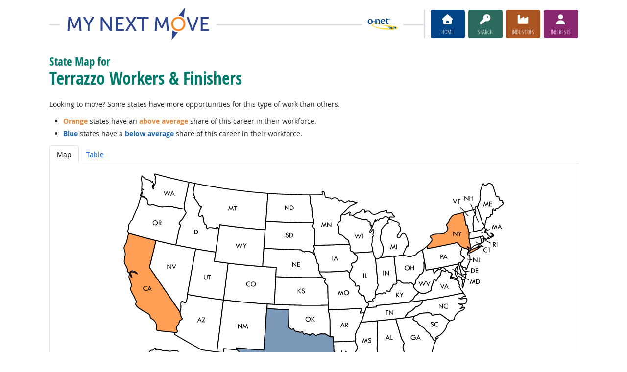

--- FILE ---
content_type: text/html; charset=UTF-8
request_url: https://www.mynextmove.org/profile/state/47-2053.00?from=profile
body_size: 39928
content:
<!DOCTYPE html>
<html lang="en">
  <head>
    <meta charset="utf-8">
    <meta http-equiv="X-UA-Compatible" content="IE=edge">
    <meta name="viewport" content="width=device-width, initial-scale=1, shrink-to-fit=no">
    <title>State Map for Terrazzo Workers &amp; Finishers at My Next Move</title>
    <link rel="alternate" type="application/rss+xml" href="https://www.onetcenter.org/rss/whatsnew.xml">
    <link rel="apple-touch-icon" sizes="180x180" href="/apple-touch-icon.png?v=20201126">
    <link rel="icon" type="image/png" sizes="32x32" href="/favicon-32x32.png?v=20201126">
    <link rel="icon" type="image/png" sizes="16x16" href="/favicon-16x16.png?v=20201126">
    <link rel="manifest" href="/site.webmanifest?v=20201126">
    <link rel="shortcut icon" href="/favicon.ico?v=20201126">
    <meta name="msapplication-TileColor" content="#2d89ef">
    <meta name="theme-color" content="#004488">
    <meta name="og:url" content="https://www.mynextmove.org/profile/state/47-2053.00?from=profile">
    <meta name="twitter:card" content="summary_large_image">
    <meta name="twitter:title" content="State Map for Terrazzo Workers & Finishers at My Next Move">
    <meta name="og:title" content="State Map for Terrazzo Workers & Finishers at My Next Move">
    <meta name="twitter:creator" content="@onet_center">
    <meta name="twitter:image" content="https://www.mynextmove.org/shared/image/promo/mnm.jpg">
    <meta name="og:image" content="https://www.mynextmove.org/shared/image/promo/mnm.jpg">
    <meta name="twitter:image:alt" content="Student using a laptop and a smartphone">
    <meta name="og:image:alt" content="Student using a laptop and a smartphone">
    <meta name="twitter:description" content="My Next Move provides streamlined career search and discovery for students and job seekers. Includes a built-in interest assessment and access to training, education, and job opportunities. Straightforward, easy-to-read one-page career reports help guide individuals’ next move on their road to a satisfying career.">
    <meta name="og:description" content="My Next Move provides streamlined career search and discovery for students and job seekers. Includes a built-in interest assessment and access to training, education, and job opportunities. Straightforward, easy-to-read one-page career reports help guide individuals’ next move on their road to a satisfying career.">
    <link href="/shared/libraries/bootstrap-5.3.3-dist/css/bootstrap.min.css" rel="stylesheet">
    <link href="/shared/libraries/tablesorter-2.31.3-dist/css/theme.bootstrap_4.min.css" rel="stylesheet">
    <link href="/shared/fonts/opensans/opensans.css" rel="stylesheet">
    <link href="/shared/fonts/opensanscond/opensanscond.css" rel="stylesheet">
    <link href="/shared/resp.css?v=20251208" rel="stylesheet">
    <link href="/shared/libraries/autocomplete/autocomplete.css" rel="stylesheet">
    <link href="/libraries/mnm/mnm.css?t=2025092200" rel="stylesheet">
    <style>
#realcontent h1, #realcontent h2, #realcontent .highlight {
  color: #007A6B;
}

#realcontent .highlight.highlight-above {
  color: #E9893C;
}
#realcontent .highlight.highlight-below {
  color: #2069B7;
}

.tooltip .outlook-above {
  color: #FF9F55;
}
.tooltip .outlook-below {
  color: #7B98B8;
}
.tooltip .outlook-average {
  color: #CCDBD9;
}
.tooltip .outlook-na {
  color: #DDDDDD;
}

#statesvg {
  display: inline-block;
  width: 100%;
  max-width: 800px;
}

#tx,
.state-below {
  fill: #7B98B8;
}
#ca, #ny,
.state-above {
  fill: #FF9F55;
}
,
.state-average {
  fill: #CCDBD9;
}
#al, #ak, #as, #az, #ar, #co, #ct, #de, #dc, #fl, #ga, #gu, #hi, #id, #il, #in, #ia, #ks, #ky, #la, #me, #md, #ma, #mi, #mn, #ms, #mo, #mt, #ne, #nv, #nh, #nj, #nm, #nc, #nd, #mp, #oh, #ok, #or, #pa, #pr, #ri, #sc, #sd, #tn, #ut, #vt, #vi, #va, #wa, #wv, #wi, #wy,
.state-na {
  fill: #FFFFFF;
}

@media print {
  P {
    margin: 0.4em 0;
    padding: 0;
  }
  DIV.stateimg {
    float: none;
    padding: 0;
    margin: 0;
  }
  P.nat_outlook {
    float: left;
    margin-top: 0;
    padding-right: 15px;
  }
  H3 {
    margin: 0.8em 0;
    padding: 0;
  }
  P.backto {
    display: none;
  }
  P.blslink {
    margin-bottom: 1em;
  }
}

    </style>
    <script src="/shared/libraries/jquery-3.5.1/jquery-3.5.1.min.js"></script>
    <script src="/shared/libraries/bootstrap-5.3.3-dist/js/bootstrap.bundle.min.js"></script>
    <script src="/shared/libraries/tablesorter-2.31.3-dist/js/jquery.tablesorter.min.js"></script>
    <script src="/shared/libraries/tablesorter-2.31.3-dist/js/jquery.tablesorter.widgets.min.js"></script>
    <script src="/shared/libraries/stickyfill-2.1.0-dist/stickyfill.min.js"></script>
    <script src="/shared/libraries/clipboard.js-2.0.6-dist/clipboard.min.js"></script>
    <script src="/shared/libraries/form-4.2.2-dist/jquery.form.min.js"></script>
    <script src="/shared/libraries/anychart-7.12.0/anychart-7.12.0.min.js"></script>
    <script src="/shared/libraries/fontawesome-7.0.1-web/js/solid.min.js?t=2025092207"></script>
    <script src="/shared/libraries/fontawesome-7.0.1-web/js/brands.min.js?t=2025092207"></script>
    <script src="/shared/libraries/fontawesome-7.0.1-web/js/fontawesome.min.js?t=2025092207" data-auto-replace-svg="nest"></script>
    <script src="/shared/libraries/bootstrap-html5-history-tabs/bootstrap-history-tabs.js"></script>
    <script src="/shared/libraries/jquery-querystring/querystring.js"></script>
    <script src="/shared/libraries/jquery-filterable/filterable.js"></script>
    <script src="/shared/libraries/jquery-linktrack/linktrack.js"></script>
    <script src="/shared/resp.js?v=20240827"></script>
    <script src="/shared/libraries/autocomplete/autocomplete.js"></script>
    <script src="/shared/libraries/autocomplete/onet_data.js"></script>
    <script src="/libraries/mnm/mnm.js"></script>
    <script>
$(function(){
$('#al').each(function (idx, el) {
  new bootstrap.Tooltip(el, { container: '#stateimg', html: true, title: '\u003cdiv\u003e\u003cb class="outlook-na"\u003eAlabama\u003c/b\u003e\u003cdiv\u003eNo data available\u003c/div\u003e' });
  });
$('#ak').each(function (idx, el) {
  new bootstrap.Tooltip(el, { container: '#stateimg', html: true, title: '\u003cdiv\u003e\u003cb class="outlook-na"\u003eAlaska\u003c/b\u003e\u003cdiv\u003eNo data available\u003c/div\u003e' });
  });
$('#as').each(function (idx, el) {
  new bootstrap.Tooltip(el, { container: '#stateimg', html: true, title: '\u003cdiv\u003e\u003cb class="outlook-na"\u003eAmerican Samoa\u003c/b\u003e\u003cdiv\u003eNo data available\u003c/div\u003e' });
  });
$('#az').each(function (idx, el) {
  new bootstrap.Tooltip(el, { container: '#stateimg', html: true, title: '\u003cdiv\u003e\u003cb class="outlook-na"\u003eArizona\u003c/b\u003e\u003cdiv\u003eNo data available\u003c/div\u003e' });
  });
$('#ar').each(function (idx, el) {
  new bootstrap.Tooltip(el, { container: '#stateimg', html: true, title: '\u003cdiv\u003e\u003cb class="outlook-na"\u003eArkansas\u003c/b\u003e\u003cdiv\u003eNo data available\u003c/div\u003e' });
  });
$('#ca').each(function (idx, el) {
  new bootstrap.Tooltip(el, { container: '#stateimg', html: true, title: '\u003cdiv\u003e\u003cb class="outlook-above"\u003eCalifornia\u003c/b\u003e\u003cdiv\u003eAbove average opportunities\u003c/div\u003e' });
  });
$('#co').each(function (idx, el) {
  new bootstrap.Tooltip(el, { container: '#stateimg', html: true, title: '\u003cdiv\u003e\u003cb class="outlook-na"\u003eColorado\u003c/b\u003e\u003cdiv\u003eNo data available\u003c/div\u003e' });
  });
$('#ct').each(function (idx, el) {
  new bootstrap.Tooltip(el, { container: '#stateimg', html: true, title: '\u003cdiv\u003e\u003cb class="outlook-na"\u003eConnecticut\u003c/b\u003e\u003cdiv\u003eNo data available\u003c/div\u003e' });
  });
$('#de').each(function (idx, el) {
  new bootstrap.Tooltip(el, { container: '#stateimg', html: true, title: '\u003cdiv\u003e\u003cb class="outlook-na"\u003eDelaware\u003c/b\u003e\u003cdiv\u003eNo data available\u003c/div\u003e' });
  });
$('#dc').each(function (idx, el) {
  new bootstrap.Tooltip(el, { container: '#stateimg', html: true, title: '\u003cdiv\u003e\u003cb class="outlook-na"\u003eDistrict of Columbia\u003c/b\u003e\u003cdiv\u003eNo data available\u003c/div\u003e' });
  });
$('#fl').each(function (idx, el) {
  new bootstrap.Tooltip(el, { container: '#stateimg', html: true, title: '\u003cdiv\u003e\u003cb class="outlook-na"\u003eFlorida\u003c/b\u003e\u003cdiv\u003eNo data available\u003c/div\u003e' });
  });
$('#ga').each(function (idx, el) {
  new bootstrap.Tooltip(el, { container: '#stateimg', html: true, title: '\u003cdiv\u003e\u003cb class="outlook-na"\u003eGeorgia\u003c/b\u003e\u003cdiv\u003eNo data available\u003c/div\u003e' });
  });
$('#gu').each(function (idx, el) {
  new bootstrap.Tooltip(el, { container: '#stateimg', html: true, title: '\u003cdiv\u003e\u003cb class="outlook-na"\u003eGuam\u003c/b\u003e\u003cdiv\u003eNo data available\u003c/div\u003e' });
  });
$('#hi').each(function (idx, el) {
  new bootstrap.Tooltip(el, { container: '#stateimg', html: true, title: '\u003cdiv\u003e\u003cb class="outlook-na"\u003eHawaii\u003c/b\u003e\u003cdiv\u003eNo data available\u003c/div\u003e' });
  });
$('#id').each(function (idx, el) {
  new bootstrap.Tooltip(el, { container: '#stateimg', html: true, title: '\u003cdiv\u003e\u003cb class="outlook-na"\u003eIdaho\u003c/b\u003e\u003cdiv\u003eNo data available\u003c/div\u003e' });
  });
$('#il').each(function (idx, el) {
  new bootstrap.Tooltip(el, { container: '#stateimg', html: true, title: '\u003cdiv\u003e\u003cb class="outlook-na"\u003eIllinois\u003c/b\u003e\u003cdiv\u003eNo data available\u003c/div\u003e' });
  });
$('#in').each(function (idx, el) {
  new bootstrap.Tooltip(el, { container: '#stateimg', html: true, title: '\u003cdiv\u003e\u003cb class="outlook-na"\u003eIndiana\u003c/b\u003e\u003cdiv\u003eNo data available\u003c/div\u003e' });
  });
$('#ia').each(function (idx, el) {
  new bootstrap.Tooltip(el, { container: '#stateimg', html: true, title: '\u003cdiv\u003e\u003cb class="outlook-na"\u003eIowa\u003c/b\u003e\u003cdiv\u003eNo data available\u003c/div\u003e' });
  });
$('#ks').each(function (idx, el) {
  new bootstrap.Tooltip(el, { container: '#stateimg', html: true, title: '\u003cdiv\u003e\u003cb class="outlook-na"\u003eKansas\u003c/b\u003e\u003cdiv\u003eNo data available\u003c/div\u003e' });
  });
$('#ky').each(function (idx, el) {
  new bootstrap.Tooltip(el, { container: '#stateimg', html: true, title: '\u003cdiv\u003e\u003cb class="outlook-na"\u003eKentucky\u003c/b\u003e\u003cdiv\u003eNo data available\u003c/div\u003e' });
  });
$('#la').each(function (idx, el) {
  new bootstrap.Tooltip(el, { container: '#stateimg', html: true, title: '\u003cdiv\u003e\u003cb class="outlook-na"\u003eLouisiana\u003c/b\u003e\u003cdiv\u003eNo data available\u003c/div\u003e' });
  });
$('#me').each(function (idx, el) {
  new bootstrap.Tooltip(el, { container: '#stateimg', html: true, title: '\u003cdiv\u003e\u003cb class="outlook-na"\u003eMaine\u003c/b\u003e\u003cdiv\u003eNo data available\u003c/div\u003e' });
  });
$('#md').each(function (idx, el) {
  new bootstrap.Tooltip(el, { container: '#stateimg', html: true, title: '\u003cdiv\u003e\u003cb class="outlook-na"\u003eMaryland\u003c/b\u003e\u003cdiv\u003eNo data available\u003c/div\u003e' });
  });
$('#ma').each(function (idx, el) {
  new bootstrap.Tooltip(el, { container: '#stateimg', html: true, title: '\u003cdiv\u003e\u003cb class="outlook-na"\u003eMassachusetts\u003c/b\u003e\u003cdiv\u003eNo data available\u003c/div\u003e' });
  });
$('#mi').each(function (idx, el) {
  new bootstrap.Tooltip(el, { container: '#stateimg', html: true, title: '\u003cdiv\u003e\u003cb class="outlook-na"\u003eMichigan\u003c/b\u003e\u003cdiv\u003eNo data available\u003c/div\u003e' });
  });
$('#mn').each(function (idx, el) {
  new bootstrap.Tooltip(el, { container: '#stateimg', html: true, title: '\u003cdiv\u003e\u003cb class="outlook-na"\u003eMinnesota\u003c/b\u003e\u003cdiv\u003eNo data available\u003c/div\u003e' });
  });
$('#ms').each(function (idx, el) {
  new bootstrap.Tooltip(el, { container: '#stateimg', html: true, title: '\u003cdiv\u003e\u003cb class="outlook-na"\u003eMississippi\u003c/b\u003e\u003cdiv\u003eNo data available\u003c/div\u003e' });
  });
$('#mo').each(function (idx, el) {
  new bootstrap.Tooltip(el, { container: '#stateimg', html: true, title: '\u003cdiv\u003e\u003cb class="outlook-na"\u003eMissouri\u003c/b\u003e\u003cdiv\u003eNo data available\u003c/div\u003e' });
  });
$('#mt').each(function (idx, el) {
  new bootstrap.Tooltip(el, { container: '#stateimg', html: true, title: '\u003cdiv\u003e\u003cb class="outlook-na"\u003eMontana\u003c/b\u003e\u003cdiv\u003eNo data available\u003c/div\u003e' });
  });
$('#ne').each(function (idx, el) {
  new bootstrap.Tooltip(el, { container: '#stateimg', html: true, title: '\u003cdiv\u003e\u003cb class="outlook-na"\u003eNebraska\u003c/b\u003e\u003cdiv\u003eNo data available\u003c/div\u003e' });
  });
$('#nv').each(function (idx, el) {
  new bootstrap.Tooltip(el, { container: '#stateimg', html: true, title: '\u003cdiv\u003e\u003cb class="outlook-na"\u003eNevada\u003c/b\u003e\u003cdiv\u003eNo data available\u003c/div\u003e' });
  });
$('#nh').each(function (idx, el) {
  new bootstrap.Tooltip(el, { container: '#stateimg', html: true, title: '\u003cdiv\u003e\u003cb class="outlook-na"\u003eNew Hampshire\u003c/b\u003e\u003cdiv\u003eNo data available\u003c/div\u003e' });
  });
$('#nj').each(function (idx, el) {
  new bootstrap.Tooltip(el, { container: '#stateimg', html: true, title: '\u003cdiv\u003e\u003cb class="outlook-na"\u003eNew Jersey\u003c/b\u003e\u003cdiv\u003eNo data available\u003c/div\u003e' });
  });
$('#nm').each(function (idx, el) {
  new bootstrap.Tooltip(el, { container: '#stateimg', html: true, title: '\u003cdiv\u003e\u003cb class="outlook-na"\u003eNew Mexico\u003c/b\u003e\u003cdiv\u003eNo data available\u003c/div\u003e' });
  });
$('#ny').each(function (idx, el) {
  new bootstrap.Tooltip(el, { container: '#stateimg', html: true, title: '\u003cdiv\u003e\u003cb class="outlook-above"\u003eNew York\u003c/b\u003e\u003cdiv\u003eAbove average opportunities\u003c/div\u003e' });
  });
$('#nc').each(function (idx, el) {
  new bootstrap.Tooltip(el, { container: '#stateimg', html: true, title: '\u003cdiv\u003e\u003cb class="outlook-na"\u003eNorth Carolina\u003c/b\u003e\u003cdiv\u003eNo data available\u003c/div\u003e' });
  });
$('#nd').each(function (idx, el) {
  new bootstrap.Tooltip(el, { container: '#stateimg', html: true, title: '\u003cdiv\u003e\u003cb class="outlook-na"\u003eNorth Dakota\u003c/b\u003e\u003cdiv\u003eNo data available\u003c/div\u003e' });
  });
$('#mp').each(function (idx, el) {
  new bootstrap.Tooltip(el, { container: '#stateimg', html: true, title: '\u003cdiv\u003e\u003cb class="outlook-na"\u003eNorthern Mariana Islands\u003c/b\u003e\u003cdiv\u003eNo data available\u003c/div\u003e' });
  });
$('#oh').each(function (idx, el) {
  new bootstrap.Tooltip(el, { container: '#stateimg', html: true, title: '\u003cdiv\u003e\u003cb class="outlook-na"\u003eOhio\u003c/b\u003e\u003cdiv\u003eNo data available\u003c/div\u003e' });
  });
$('#ok').each(function (idx, el) {
  new bootstrap.Tooltip(el, { container: '#stateimg', html: true, title: '\u003cdiv\u003e\u003cb class="outlook-na"\u003eOklahoma\u003c/b\u003e\u003cdiv\u003eNo data available\u003c/div\u003e' });
  });
$('#or').each(function (idx, el) {
  new bootstrap.Tooltip(el, { container: '#stateimg', html: true, title: '\u003cdiv\u003e\u003cb class="outlook-na"\u003eOregon\u003c/b\u003e\u003cdiv\u003eNo data available\u003c/div\u003e' });
  });
$('#pa').each(function (idx, el) {
  new bootstrap.Tooltip(el, { container: '#stateimg', html: true, title: '\u003cdiv\u003e\u003cb class="outlook-na"\u003ePennsylvania\u003c/b\u003e\u003cdiv\u003eNo data available\u003c/div\u003e' });
  });
$('#pr').each(function (idx, el) {
  new bootstrap.Tooltip(el, { container: '#stateimg', html: true, title: '\u003cdiv\u003e\u003cb class="outlook-na"\u003ePuerto Rico\u003c/b\u003e\u003cdiv\u003eNo data available\u003c/div\u003e' });
  });
$('#ri').each(function (idx, el) {
  new bootstrap.Tooltip(el, { container: '#stateimg', html: true, title: '\u003cdiv\u003e\u003cb class="outlook-na"\u003eRhode Island\u003c/b\u003e\u003cdiv\u003eNo data available\u003c/div\u003e' });
  });
$('#sc').each(function (idx, el) {
  new bootstrap.Tooltip(el, { container: '#stateimg', html: true, title: '\u003cdiv\u003e\u003cb class="outlook-na"\u003eSouth Carolina\u003c/b\u003e\u003cdiv\u003eNo data available\u003c/div\u003e' });
  });
$('#sd').each(function (idx, el) {
  new bootstrap.Tooltip(el, { container: '#stateimg', html: true, title: '\u003cdiv\u003e\u003cb class="outlook-na"\u003eSouth Dakota\u003c/b\u003e\u003cdiv\u003eNo data available\u003c/div\u003e' });
  });
$('#tn').each(function (idx, el) {
  new bootstrap.Tooltip(el, { container: '#stateimg', html: true, title: '\u003cdiv\u003e\u003cb class="outlook-na"\u003eTennessee\u003c/b\u003e\u003cdiv\u003eNo data available\u003c/div\u003e' });
  });
$('#tx').each(function (idx, el) {
  new bootstrap.Tooltip(el, { container: '#stateimg', html: true, title: '\u003cdiv\u003e\u003cb class="outlook-below"\u003eTexas\u003c/b\u003e\u003cdiv\u003eBelow average opportunities\u003c/div\u003e' });
  });
$('#ut').each(function (idx, el) {
  new bootstrap.Tooltip(el, { container: '#stateimg', html: true, title: '\u003cdiv\u003e\u003cb class="outlook-na"\u003eUtah\u003c/b\u003e\u003cdiv\u003eNo data available\u003c/div\u003e' });
  });
$('#vt').each(function (idx, el) {
  new bootstrap.Tooltip(el, { container: '#stateimg', html: true, title: '\u003cdiv\u003e\u003cb class="outlook-na"\u003eVermont\u003c/b\u003e\u003cdiv\u003eNo data available\u003c/div\u003e' });
  });
$('#vi').each(function (idx, el) {
  new bootstrap.Tooltip(el, { container: '#stateimg', html: true, title: '\u003cdiv\u003e\u003cb class="outlook-na"\u003eVirgin Islands\u003c/b\u003e\u003cdiv\u003eNo data available\u003c/div\u003e' });
  });
$('#va').each(function (idx, el) {
  new bootstrap.Tooltip(el, { container: '#stateimg', html: true, title: '\u003cdiv\u003e\u003cb class="outlook-na"\u003eVirginia\u003c/b\u003e\u003cdiv\u003eNo data available\u003c/div\u003e' });
  });
$('#wa').each(function (idx, el) {
  new bootstrap.Tooltip(el, { container: '#stateimg', html: true, title: '\u003cdiv\u003e\u003cb class="outlook-na"\u003eWashington\u003c/b\u003e\u003cdiv\u003eNo data available\u003c/div\u003e' });
  });
$('#wv').each(function (idx, el) {
  new bootstrap.Tooltip(el, { container: '#stateimg', html: true, title: '\u003cdiv\u003e\u003cb class="outlook-na"\u003eWest Virginia\u003c/b\u003e\u003cdiv\u003eNo data available\u003c/div\u003e' });
  });
$('#wi').each(function (idx, el) {
  new bootstrap.Tooltip(el, { container: '#stateimg', html: true, title: '\u003cdiv\u003e\u003cb class="outlook-na"\u003eWisconsin\u003c/b\u003e\u003cdiv\u003eNo data available\u003c/div\u003e' });
  });
$('#wy').each(function (idx, el) {
  new bootstrap.Tooltip(el, { container: '#stateimg', html: true, title: '\u003cdiv\u003e\u003cb class="outlook-na"\u003eWyoming\u003c/b\u003e\u003cdiv\u003eNo data available\u003c/div\u003e' });
  });

});

    </script>
  </head><body>
    <div class="grid-parent">
    <div class="container-fluid" id="allcontent">
      <div id="realcontent">
        <div id="head">
<div id="printed-for-wrapper" class="d-none text-center mb-3"><span class="fw-bold">Printed for:</span> <span id="printed-for-name"></span></div>
<div class="position-relative my-3">
<div class="d-md-flex align-items-center justify-content-start">
  <div class="flex-grow-1 position-relative mb-2 mb-md-0">
    <div class="position-absolute top-50 start-0 end-0 border-top border-3 pt-1"></div>
    <div class="position-relative d-flex align-items-center">
      <div class="flex-grow-1 header-logo-container text-center px-4 text-md-start">
        <a href="/" class="bg-white px-3"><img src="/image/header_mnm.svg" class="header-logo" alt="My Next Move"></a>
      </div>
      <div class="d-none d-lg-block flex-shrink-1 me-5 ms-3 px-2 bg-white">
        <img src="/shared/image/logos/onet-in-it.svg" style="width: 5rem" alt="O*NET in-it">
      </div>
    </div>
  </div>
  <div class="flex-shrink-0">
    <div class="d-flex flex-wrap justify-content-center d-print-none">
      <div class="d-none d-md-block border-start border-3 ps-1 me-2"></div>
      <a href="/" class="btn btn-sm btn-secondary btn-home h-mnm" style="min-width: 5rem">
        <span class="d-none d-md-block text-center fs-4" aria-hidden="true"><i class="fas fa-home"></i></span>
        <span class="d-block text-center"><i class="d-inline d-md-none me-2 fas fa-home" aria-hidden="true"></i>Home</span>
      </a>
      <a href="/find/search" class="btn btn-sm btn-secondary btn-search h-mnm ms-2" style="min-width: 5rem" data-bs-toggle="modal" data-bs-target="#searchModal">
        <span class="d-none d-md-block text-center fs-4" aria-hidden="true"><i class="fas fa-key"></i></span>
        <span class="d-block text-center"><i class="d-inline d-md-none me-2 fas fa-key" aria-hidden="true"></i>Search</span>
      </a>
      <a href="/find/browse" class="btn btn-sm btn-secondary btn-industry h-mnm ms-2" style="min-width: 5rem" data-bs-toggle="modal" data-bs-target="#industryModal">
        <span class="d-none d-md-block text-center fs-4" aria-hidden="true"><i class="fas fa-industry"></i></span>
        <span class="d-block text-center"><i class="d-inline d-md-none me-2 fas fa-industry" aria-hidden="true"></i>Industries</span>
      </a>
      <a href="https://onetinterestprofiler.org/" target="_blank" class="btn btn-sm btn-secondary btn-interests h-mnm ms-2" style="min-width: 5rem" data-bs-toggle="modal" data-bs-target="#interestsModal">
        <span class="d-none d-md-block text-center fs-4" aria-hidden="true"><i class="fas fa-user"></i></span>
        <span class="d-block text-center"><i class="d-inline d-md-none me-2 fas fa-user" aria-hidden="true"></i>Interests</span>
      </a>
    </div>
  </div>
</div>
</div>
        </div>
        <div id="content">
<h1><span class="main">State Map for</span> <span class="titleb">Terrazzo Workers & Finishers</span></h1>

<!-- begin content -->
<p>
Looking to move? Some states have more opportunities for this type of work than others.
</p>

<ul>
<li class="mb-1"><b class="highlight highlight-above">Orange</b> states have an <b class="highlight highlight-above">above average</b> share of this career in their workforce.</li>
<li class="mb-1"><b class="highlight highlight-below">Blue</b> states have a <b class="highlight highlight-below">below average</b> share of this career in their workforce.</li>
</ul>

<ul class="nav nav-tabs" id="mapTableTabs" role="tablist">
  <li class="nav-item" role="presentation">
    <button class="nav-link active" id="map-tab" data-bs-toggle="tab" data-bs-target="#map-tab-pane" type="button" role="tab" aria-controls="map-tab-pane" aria-selected="true">Map</button>
  </li>
  <li class="nav-item" role="presentation">
    <button class="nav-link" id="table-tab" data-bs-toggle="tab" data-bs-target="#table-tab-pane" type="button" role="tab" aria-controls="table-tab-pane" aria-selected="false">Table</button>
  </li>
</ul>

<div class="tab-content mb-3 py-3 px-0 border rounded-bottom border-top-0" id="mapTablePanes">
  <div class="tab-pane fade show active" id="map-tab-pane" role="tabpanel" aria-labelledby="map-tab" tabindex="0">
    <div class="stateimg text-center" id="stateimg">
      <!DOCTYPE svg PUBLIC "-//W3C//DTD SVG 1.1//EN" "http://www.w3.org/Graphics/SVG/1.1/DTD/svg11.dtd">
<svg version="1.1" id="statesvg" xmlns="http://www.w3.org/2000/svg" xmlns:xlink="http://www.w3.org/1999/xlink" preserveAspectRatio="xMidYMid meet" viewBox="0 0 600 400" xml:space="preserve">
<style id="style_css_sheet" type="text/css"> 
.state {
    fill: #ffffff;
    stroke: #000000;
    stroke-width: 1.4;
    stroke-linejoin: round;
}
.state .state-label {
  fill: #000000;
  stroke: none;
}
.state .state-label-bg {
  fill: #ffffff01;
  stroke: none;
}
#dividers {
  fill: none;
  stroke: none;
}
</style>

<rect id="background" fill="none" width="600" height="400"/>

<g id="ak" class="state pacific">
	<path d="M73.289,355.651   c0.553-0.769,0.684-1.59,1.606-1.778c0.141-0.021,1.021,0.364,1.045,0.369c0.583,0.137,1.012-0.01,1.067,0.603   c0.094,1.014-1.502,0.887-1.986,1.248C74.441,356.531,73.009,356.922,73.289,355.651z"/>
	<path d="M18.452,320.495   c-1.635,1.455-2.394-0.842-1.461-2.108c1.333,1.175,1.857,1.01,3.301,0.863c0.89-0.091,1.726,1.466,2.491,2.001   c0.538,0.376,3.018,1.094,1.975,1.759c-0.761,0.485-1.854,0.196-2.895,1.056C21.898,322.878,19.797,320.183,18.452,320.495z"/>
	<path d="M27.338,344.086   c-0.353-0.616-0.886-0.97-0.25-1.416c0.439-0.31,1.141-0.294,1.656-0.425c1.011-0.255,2.293-0.673,3.091,0.359   c0.834,1.078,0.148,2.698-1.196,2.779C29.304,345.465,28.382,344.796,27.338,344.086z"/>
	<path d="M31.899,379.37   c0.785-0.382,0.976-0.764,1.35-1.514c0.333-0.666,1.056-0.166,1.579-0.503c1.195-0.761,2.594-0.764,2.699,0.876   c0.141,2.188-1.739,0.728-2.975,1.354c-0.701,0.354-0.679,0.977-1.46,1.141C32.184,380.909,31.596,380.225,31.899,379.37z"/>
	<path d="M73.021,362.47   c-0.399,0.3-0.487,0.621-0.487,1.076c0,0.352-0.598,0.786-0.825,1.09c-0.8,1.065-1.358,0.72-1.918-0.402   c-0.256-0.511-0.665-0.152-0.665-0.852c0-0.575-0.288-0.761-0.488-1.237c-0.322-0.758-0.615-0.169-0.222-1.292   c0.143-0.411,0.729-0.957,1.086-1.194c0.312-0.211,0.676-0.171,1.021-0.432c0.32-0.243,0.134-1.008,0.602-1.195   c0.753-0.306,0.553,0.542,1.056,0.542c0.565-0.002,0.695-0.69,0.84-1.104c0.104-0.289,2.381-0.263,2.65-0.09   c0.738,0.479-0.114,0.834,0.055,1.136c0.197,0.354,0.757,0.62,1.134,0.705c-0.23,0.354-0.44,0.745-0.703,1.081   c-0.117,0.149-0.514,0.064-0.645,0.204c-0.043,0.045,0.038,0.417-0.02,0.532C75.11,361.808,73.619,361.648,73.021,362.47z"/>
	<path d="M20.374,385.379   c-0.279,1.183-1.703,1.019-2.269,1.798c-0.688,0.949-1.874,1.155-2.872,1.671c0.508-0.399,0.955-0.819,1.014-1.469   c0.061-0.688,1.088-0.745,1.496-1.152C18.368,385.604,19.296,384.01,20.374,385.379z"/>
	<path d="M20.7,386.951c0,0-0.407-0.223-0.596-0.325   c0.47-0.63,1.785-0.62,2.542-0.923c1.58-0.628,0.061-1.827,0.506-2.371c0.791-0.973,1.59-0.632,2.679-0.563   c1.245,0.075,0.461,1.732,0.128,1.878c-0.389,0.146-0.707,0.25-0.906,0.617c-0.388,0.709-0.735,0.513-1.424,0.7   C22.666,386.226,21.625,386.579,20.7,386.951z"/>
	<path d="M130.523,345.958   c-0.952-0.324-2.435-1.37-2.147-2.777c0.222-1.093,0.525-0.361,1.19-1.191c0.543-0.682,0.969,0.15,1.515,0.159   c0.461,0.009,1.279-0.403,1.677-0.107c0.145,0.106,0.139,0.77,0.143,0.906c0.02,0.703,0.538,0.33,0.833,0.826   c1.415,2.37-0.133,1.785-2.057,1.191c0.042,0.594,0.164,1.082,0.104,1.724C131.321,346.52,130.905,346.276,130.523,345.958z"/>
	<path d="M135.357,344.745   c-0.831-0.729-3.087-3.695-2.978-4.652c0.656,0.432,1.684,0.835,2.435,0.458c0.374-0.187,1.875,1.492,2.166,1.975   c0.822,1.373,1.184,4.148-0.648,4.979C135.997,346.496,136.656,345.146,135.357,344.745z"/>
	<path d="M135.847,350.916   c-1.168-0.817-1.321-1.763-2.165-2.813c-0.887-1.104-1.639-0.728-1.192-2.544c2.662,0.313,5.687,4.169,5.577,6.979   C137.109,352.327,136.511,351.577,135.847,350.916z"/>
	<path d="M141.203,349.831   c-1.08-0.384-0.31-1.873-1.508-2.257c-0.347-0.111-0.953-0.621-0.771-1.015c0.267-0.585,0.787-0.354,1.381-0.355   c0.439,0,0.795-0.438,1.277-0.271c0.647,0.225,0.538,0.838,0.877,1.321C143.471,348.701,141.49,348.894,141.203,349.831"/>
	<path d="M142.719,351.237   c-0.613,0.022-1.372-0.13-1.407-0.865c0.415-0.078,1.284-0.442,1.678-0.326c0.57,0.17,0.564,1.008,0.975,1.245   c0.354,0.204,1.14-0.009,1.623,0.215c0.489,0.229,0.906,0.54,1.168,1.021c0.466,0.856,5.074,3.629,3.918,5.072   c-0.291,0.363-0.272,0.399-0.721,0.4c-0.372,0,0.044-0.45-0.141-0.597c-0.452-0.352-0.968-0.356-1.362-0.807   c-0.428-0.489-0.761-0.492-1.345-0.49c-0.299,0.001-0.625,0.099-0.921,0.146c-0.248,0.04-0.25-0.268-0.518-0.239   c-0.594,0.059-0.642-0.544-0.915-1.041c-0.333-0.605-0.824-0.43-0.879-1.036c-0.049-0.534,0.335-0.771-0.021-1.331   C143.532,352.102,143.25,351.548,142.719,351.237z"/>
	<path d="M145.316,348.746   c0.375,0.438,0.705,0.585,1.232,0.767c0.175,0.063,0.455,0.957,0.664,1.182c-0.368,0.462-1.761,0.274-2.165-0.106   C144.607,350.17,144.64,348.838,145.316,348.746z"/>
	<path d="M150.534,353.532   c-1.215-0.185-0.3-0.954-0.714-1.493c-0.542-0.706-0.842-1.604-0.114-2.293c0.551-0.524,1.606,0.868,1.89,1.32   c0.448,0.715,0.774,1.62,0.514,2.519C151.592,353.347,151.06,353.273,150.534,353.532z"/>
	<path d="M109.214,334.149   c0.33,0.91,3.137,0.913,3.592,0.146c0.332-0.563,0.92-1.706,1.821-1.5c1.069,0.244,0.224,1.23,0.843,1.668   c0.576,0.401,1.246,0.451,1.862,0.818c0.63,0.374,1.136,0.852,1.827,1.21c1.902,0.988,2.785,1.454,4.019,3.172   c0.378-0.722,2.014-2.281,2.07-2.915c0.083-0.91-0.373-2.593,0.426-3.104c1.14-0.727,1.415-2.015,2.915-0.855   c0.476,0.368,0.713,0.879,1.085,1.438c0.413,0.615,0.882,0.176,1.459,0.671c0.937,0.044,1.115,0.884,1.893,1.271   c0.897,0.447,1.707,0.486,2.6,1.054c1.494,0.952,2.828,2.111,4.221,3.245c1.381,1.125,2.687,2.232,3.98,3.411   c0.637,0.577,1.256,1.183,1.976,1.62c0.951,0.583,1.465,0.495,2.627,0.66c0.679,0.099,1.742-0.139,2.272,0.149   c0.576,0.314,1.709,0.769,2.325,0.434c0.874-0.479,1.182,1.107,1.056,1.73c-0.096,0.48,0.91,1.873,1.192,2.38   c0.493,0.889,1.239,3.84-0.16,4.492c-1.283,0.596-3.379-2.524-1.679-2.923c-0.588-0.214-3.44-5.302-4.498-2.797   c-0.314,0.746,0.315,2.835-0.319,3.15c-1.542,0.773-0.932-1.596-1.016-2.146c-0.213-1.417-0.373-2.266-1.775-2.8   c-0.956-0.363-1.33-0.872-2.298-1.357c-0.777-0.388-1.845-1.19-2.731-1.105c-1.451,0.138-1.665-0.258-1.329-1.706   c-0.751-0.245-1.375-0.644-1.749-1.544c-0.134-0.322-2.083-1.957-2.412-2.104c-0.301-0.137-3.098-0.816-3.266-0.681   c-0.712,0.569,0.55,2.686-1.18,1.627c-1.45-0.758-3.478,2.328-4.058,1.922c-1.409-0.985-4.927-2.684-6.576-3.136   c-1.402-0.382-3.19-0.335-4.466-0.972c-1.052-0.525-0.81-2.117-1.41-2.24c-1.376-0.294-2.49,1.7-4.517,1.377   c-1.845-0.296-4.024-1.141-5.817-0.242c-0.835,0.418-2.479,1.469-3.436,1.381c-0.876-0.079-3.407-2.399-4.275-1.43   c-0.433,0.479-6.472-3.259-9.067-1.677c-0.271-0.368-0.572-0.703-0.865-1.083c-0.306,2.085,0.932,3.554,0.92,4.438   c-0.053,4.221-2.436,1.507-4.001,4.116c-1.179,1.96-3.141,4.119-5.22,5.222c-3.509,1.862,0.163-3.051,0.242-3.545   c-3.36,2.327-1.454-5.252-0.605-6.554c0.62-0.949,3.706-2.361,3.506-2.875c-0.729-1.887-3.169,0.172-3.771,0.61   c-2.626,1.918-3.259,4.872-3.92,7.657c-0.667,2.808-3.623,3.087-4.57,6.199c0.248,0.356,2.038,0.543,2.651,0.728   c1.601,0.483-0.418,2.249-1.086,2.783c-0.87,0.696-0.48,2.467-1.238,2.847c-1.387,0.697-2.063,1.109-3.138,2.194   c-0.735,0.741-1.925,1.41-2.543,2.111c-0.662,0.753-0.756,2.424-1.065,2.756c-0.67,0.723-1.66,1.927-2.722,2.035   c-0.833,0.086-1.678,1.692-2.367,2.204c-1.027,0.758-0.927,0.845-1.635,1.774c-0.452,0.596-1.012,1.116-1.732,1.622   c-0.345,0.246-2.313,1.624-2.556,1.224c-0.56-0.926-2.145,0.656-2.747,1.121c-0.493,0.382-0.623,0.938-1.304,0.988   c-0.499,0.035-1.19,0.406-1.454,0.407c-1.341,0.001-1.265-0.667-2.272,0.108c-0.978,0.75-0.859,1.603-2.001,2.221   c-0.879,0.472-2.697-0.129-3.356,0.759c-2.098-1.833,2.451-2.463,2.705-3.737c0.377-1.888,3.737-3.518,5.464-2.978   c-0.28,1.627,1.244,0.403,1.624-0.163c0.647-0.968,0.525-1.661,1.453-2.59c0.814-0.817,4.06-3.207,4.714-2.553   c1.02-1.818,1.262-3.065,2.97-4.66c1.151-1.078,0.977-3.955,0.977-5.516c0-0.851,0.601-1.275,1.027-1.95   c0.272-0.434,1.042-0.396,0.812-0.977c-0.18-0.449-0.783-0.389-1.183-0.194c-2.276,1.103-3.184,2.091-4.337-0.505   c-1.04,0.973,0.158,2.78-0.541,3.304c-0.729,0.543-2.556-2.793-2.706-3.303c-0.329,0.443-0.729,0.516-1.135,0.813   c-1.099-1.996-2.609-1.165-4.331,0.002c-0.889,0.602-1.298,2.149-1.983,0.722c-0.176-0.367,0.367-2.257,0.685-2.399   c-1.547-1.052-1.129-1.505-0.271-2.907c0.229-0.377-0.948-3.194-1.484-3.44c-0.801-0.37-6.841,3.146-6.115-0.088   c-0.739-1.099-2.98-2.518-3.177-3.626c-0.114-0.649,1.567-2.994,1.733-3.624c-1.228,0.11-1.099-0.47-2.219-0.056   c-0.576-1.195-0.91-1.506-0.543-2.649c-0.627-0.215-0.515-0.143-1.083-0.218c0.061-2.387,2.375-3.932,3.841-6.385   c0.525-0.882,0.889-3.902,2.975-4.44c1.321-0.341,1.222,1.757,2.706,1.459c1.212-0.24,2.196-3.513,3.462-2.627   c4.037,2.825,2.811-5.301,1.674-6.629c1.962-0.188,1.963-2.742,0.677-2.272c-1.581,0.575-2.794,1.199-4.247,2.809   c-0.277-0.384-0.584-0.797-0.811-1.216c-0.312,0.188-0.242,0.72-0.549,0.785c-1.913-1.677-3.947,0.294-5.812-0.505   c-3.224-1.382-2.167-1.814-3.781-4.336c0.614-0.148,1.158-0.655,1.858-0.778c-0.387-0.25-2.23-0.767-2.625-1.244   c-1.679-2.03-1.583-0.586-0.785-2.109c0.61-1.166,3.735-2.601,5.206-2.195c-0.058-1.784,1.463-1.656,3.018-2.436   c3.661-1.832,0.903,1.969,1.841,2.896c2.001,1.977,5.657-0.178,7.142-0.709c-1.288-0.574-4.442-3.299-3.104-4.813   c-4.213-0.303-2.579-3.297-5.503-5.355l0.323,0.214c-0.725-0.664-4.873-3.781-4.007-4.651c0.797-0.796,0.214-2.021,1.19-2.704   c0.832-0.585,3.388,0.38,4.655-0.383c2.204-1.321,3.112-5.28,4.5-7.397c0.487-0.742,1.707-0.278,2.531-0.776   c1.272-0.763,1.865-1.832,2.813-2.731c1.046-0.994,1.386-0.045,2.599-0.359c1.724-0.444,1.855-1.647,3.028-2.432   c1.471-0.979,0.43-1.136,1.974-0.399c0.52,0.25,2.167,1.034,0.435,1.51c-0.523,0.142-0.472,0.696,0.026,0.894   c0.842,0.328,0.777-1.219,1.19-1.191c-0.257-0.018,1.515-1.529,1.516,0.322c0,0.99,2.632-0.127,4.585,0.521   c0.623,0.156,2.999,1.701,4.725,1.424c2.19-0.349,4.038-0.432,6.33,0.484c1.878,0.752,6.245,0.023,7.947-0.528   c2.9-0.94,4.356,0.714,7.368,0.63L109.214,334.149z"/>
	<path stroke-miterlimit="1" d="M139.625,351.751   c-0.821-0.993-0.513-0.616-1.068-1.725c-0.139-0.278-0.75-0.807-0.709-0.93c0.18-0.551-0.334-1.254,0.347-1.179   c0.409,0.046,0.925,0.223,1.312,0.379c0.609,0.246,0.146,0.985,0.244,1.443c0.135,0.629,0.3,1.225,0.483,1.84   C140.335,351.922,139.938,352.063,139.625,351.751z"/>
	<g id="ak-label" class="state-label">
		<path d="M69.418,307.571l3.379,7.43h-1.018l-0.835-1.836h-3.033l-0.825,1.836H66.07L69.418,307.571z M69.418,309.808l-1.142,2.544    h2.299L69.418,309.808z"/>
		<path d="M73.696,307.844h0.977v2.908l3.022-2.908h1.368l-3.452,3.322L79.087,315h-1.251l-3.163-3.489V315h-0.977V307.844z"/>
	</g>
</g>
<g id="al" class="state south">
<path id="al-all" d="M425.926,227.785l-27.826,2.884  l-0.827,44.007l2.865,21.359c0,0,1.292-0.223,3.403,0.175c0,0,0.174-3.361,0.764-4.948c0,0,2.104,0.405,1.216,2.951  c0,0,0.44,0.893,1.719,1.325c0,0,0.924,0.874,1.493,1.8c0,0,2.215-0.594,3.13-3.73c0.021-1.293,0.145-2.576-1.218-3.258  c-1.737-0.867-2.355-2.709-0.693-3.863l11.197-1.129l18.847-2.258c0,0-1.203-2.433-1.566-6.402c0,0-0.326-1.859-1.333-4.973  c0,0-0.341-1.42,1.688-6.391c0,0,0.415-1.105-2.644-5.025c0,0-1.271-2.222-1.704-3.779L425.926,227.785"/>
	<g id="al-label" class="state-label">
		<path d="M413.668,252.32l3.379,7.431h-1.019l-0.835-1.836h-3.032l-0.825,1.836h-1.017L413.668,252.32z M413.668,254.558    l-1.144,2.544h2.3L413.668,254.558z"/>
		<path d="M418.087,252.594h0.969v6.188h2.328v0.97h-3.297V252.594z"/>
	</g>
</g>
<g id="ar" class="state south">
<path id="ar-all" d="M372.525,232.822  c0,0,0.545-1.746,1.477-2.678c0,0,0.761-0.773,0.813-2.043c0,0-0.162-1.351,0.627-2.402c0,0,1.603-3.522,2.645-7.549l-6.514,0.692  c-0.377-0.824-0.522-1.106,0.053-1.896c0.554-0.76,1.289-1.023,1.84-1.711c1.163-1.449-0.041-2.977-1.371-3.774l-20.318,1.303  l-17.803,0.782l-11.201,0.261c0,0-0.019,1.649,0.647,4.046c0,0,1.567,6.805,1.784,11.758l0.164,25.072v-0.021  c0.313,0.145,0.576,0.324,0.879,0.563c0.535,0.431,3.074-0.188,4.254,0.261l0.262,7.641l14.5-0.521l19.102-1.039  c0.531-3.121,0.177-5.56,0.177-5.56c-1.509-1.946-0.525-4.86-0.525-4.86s0.862-1.496,1.353-2.195c0,0,0.845-1.932,1.012-3.034  c0,0,0.189-1.461,1.262-2.345c0,0,2.192-2.811,2.924-5.607c0,0,0.148-1.234,0.461-2.048  C371.021,235.917,372.425,232.998,372.525,232.822z"/>
	<g id="ar-label" class="state-label">
		<path d="M344.418,233.07l3.379,7.431h-1.018l-0.836-1.836h-3.033l-0.824,1.836h-1.016L344.418,233.07z M344.418,235.308    l-1.143,2.544h2.299L344.418,235.308z"/>
		<path d="M348.845,233.344h1.552c0.771,0,1.399,0.191,1.885,0.575c0.484,0.384,0.729,0.874,0.729,1.474    c0,0.479-0.157,0.901-0.471,1.268c-0.313,0.367-0.803,0.625-1.469,0.775l2.08,3.064h-1.121l-1.988-2.945h-0.219v2.945h-0.978    V233.344z M349.82,234.211v2.492c1.442,0.029,2.164-0.387,2.164-1.252c0-0.303-0.084-0.551-0.252-0.744    c-0.17-0.191-0.395-0.323-0.676-0.393C350.777,234.246,350.365,234.211,349.82,234.211z"/>
	</g>
</g>
<g id="az" class="state west">
<path id="az-all" d="M162.132,198.699l-15.196-1.997  l-14.674-2.169l-15.023-2.435l-10.158-1.822c-0.62,3.42-0.501,8.78-2.431,11.679c-2.81,4.219-3.006-2.435-6.425-0.826  c-2.25,1.061-1.122,5.029-1.303,7.209c-0.095,1.146,0.092,2.955-0.086,3.994c-0.332,1.914-1.21,2.011-1.303,4.861  c0,3.603,0.756,3.233,1.216,4.948c0.185,0.693,0.448,1.646,0.39,2.345c-0.097,1.176,1.344,1.356,1.693,2.347  c0.818,2.3-1.586,1.942-3.212,3.387c-1.641,1.455-1.243,2.817-1.822,4.772c-0.592,1.996-2.716,3.05-3.388,4.604  c-0.305,0.703-0.785,3.846-0.433,4.604c0.318,0.688,3.934,1.926,1.432,3.517c-1.271,0.808-1.118,1.043-2.823,0.912  c0,0-1.763,1.269-1.65,2.776l2.779,1.651l23.357,13.461l15.284,8.595l17.798,2.517l5.905,0.696l0,0L162.132,198.699"/>
	<g id="az-label" class="state-label">
		<path d="M125.407,225.32l3.379,7.431h-1.018l-0.835-1.836H123.9l-0.825,1.836h-1.016L125.407,225.32z M125.407,227.558    l-1.142,2.544h2.299L125.407,227.558z"/>
		<path d="M129.475,225.594h4.836l-3.423,6.188h3.353v0.97h-4.938l3.41-6.181h-3.238V225.594L129.475,225.594z"/>
	</g>
</g>
<g id="ca" class="state west westcoast">
<path id="ca-all" d="M96.748,222.144  c0.185,0.693,0.448,1.646,0.39,2.345c-0.097,1.177,1.344,1.356,1.693,2.347c0.818,2.3-1.586,1.942-3.212,3.387  c-1.641,1.455-1.243,2.817-1.822,4.772c-0.592,1.996-2.716,3.05-3.388,4.604c-0.305,0.703-0.785,3.846-0.433,4.604  c0.318,0.688,3.934,1.926,1.432,3.517c-1.271,0.808-1.118,1.043-2.823,0.912l-27.872-2.867c0,0-0.673-1.362-1.478-2.168  c1.409-5.276-0.117-10.894-4.472-14.459c-0.903-0.739-3.982-2.321-4.296-2.737c-1.172-1.727,0.021-3.883-1.737-5.207  c-6.78-5.102-18.361-8.845-21.1-15.543c-0.58-1.414,2.115-3.863,1.041-5.341c-1.726-2.375-1.615-3.082-2.952-5.947  c-1.502-3.219-5.67-9.258-5.904-12.592c-0.088-1.246,1.648-4.891,1.648-5.557c0.057-0.73-1.318-3.917-1.476-4.599  c-0.678-4.443-5.298-8.979-0.609-12.854c-0.171,3.296,0.446,3.681,2.779,5.818c-0.459-1.695-2.857-7.266-1.649-8.42  c1.649-1.576,8.896,1.932,9.812,2.777c-1.028-1.968-1.028-1.968-2.17-2.777c-1.143-0.81-8.885-5.013-9.726,2.169  c-1.668-1.569-3.582-3.166-3.675-3.733c0-0.526,0.29-0.997,0.29-2.864c0-2.068-3.285-5.425-4.604-10.595  c-1.238-4.856,2.664-10.349,1.042-15.542c-2.604-8.336-1.955-7.449,1.476-14.153c2.489-4.861,2.129-11.252,4.254-14.935  l22.577,6.251l19.103,4.862l-7.728,31.868l-2.346,9.376l32.823,47.844l13.893,20.493C95.532,220.797,96.288,220.429,96.748,222.144z  "/>
	<g id="ca-label" class="state-label">
		<path d="M45.281,177.586v1.109c-0.771-0.38-1.479-0.57-2.126-0.57c-0.831,0-1.53,0.269-2.099,0.807    c-0.569,0.537-0.853,1.198-0.853,1.98c0,0.798,0.291,1.464,0.873,1.998c0.582,0.534,1.31,0.801,2.186,0.801    c0.636,0,1.309-0.2,2.02-0.602v1.117c-0.647,0.344-1.349,0.516-2.105,0.516c-1.108,0-2.055-0.375-2.841-1.126    c-0.786-0.75-1.179-1.655-1.179-2.715c0-1.04,0.386-1.931,1.159-2.672c0.773-0.741,1.704-1.112,2.793-1.112    C43.809,177.117,44.533,177.274,45.281,177.586z"/>
		<path d="M49.114,177.071l3.379,7.43h-1.018l-0.835-1.836h-3.033l-0.825,1.836h-1.016L49.114,177.071z M49.114,179.308    l-1.142,2.544h2.299L49.114,179.308z"/>
	</g>
</g>
<g id="co" class="state west">
<polyline id="co-all" points="162.132,198.699   180.539,200.871 196.951,202.521 216.749,204.171 229.253,204.951 240.195,205.646 242.277,163.012 243.013,148.808   231.684,148.251 222.046,147.555 205.548,146.254 196.43,145.386 179.324,143.563 169.252,142.346 162.132,198.699 "/>
	<g id="co-label" class="state-label">
		<path d="M203.031,171.086v1.109c-0.771-0.38-1.479-0.57-2.126-0.57c-0.831,0-1.53,0.269-2.099,0.807    c-0.569,0.537-0.853,1.198-0.853,1.98c0,0.798,0.291,1.464,0.873,1.998c0.582,0.534,1.31,0.801,2.186,0.801    c0.636,0,1.309-0.2,2.02-0.602v1.117c-0.647,0.344-1.349,0.516-2.105,0.516c-1.108,0-2.055-0.375-2.841-1.126    c-0.786-0.75-1.179-1.655-1.179-2.715c0-1.04,0.386-1.931,1.159-2.672c0.773-0.741,1.704-1.112,2.793-1.112    C201.559,170.617,202.283,170.774,203.031,171.086z"/>
		<path d="M203.9,174.379c0-1.033,0.389-1.918,1.167-2.655c0.778-0.738,1.713-1.106,2.805-1.106c1.066,0,1.984,0.372,2.755,1.115    c0.771,0.743,1.156,1.625,1.156,2.647c0,1.082-0.381,1.996-1.142,2.743c-0.761,0.747-1.695,1.12-2.803,1.12    c-1.092,0-2.021-0.376-2.788-1.128C204.283,176.362,203.9,175.45,203.9,174.379z M210.743,174.424c0-0.79-0.284-1.455-0.853-1.996    c-0.568-0.541-1.267-0.811-2.097-0.811c-0.789,0-1.465,0.275-2.027,0.825c-0.563,0.55-0.844,1.21-0.844,1.981    c0,0.782,0.289,1.443,0.866,1.984c0.577,0.541,1.285,0.811,2.123,0.811c0.77,0,1.435-0.276,1.993-0.828    C210.464,175.839,210.743,175.183,210.743,174.424z"/>
	</g>
</g>
<g id="ct" class="state northeast newengland eastcoast">
<path id="ct-all" d="M555.391,101.798l-8.372,1.967  l-8.731,1.767l1.823,10.159c0,0,0.687,0.559,0.499,1.911c0,0-0.063,0.175-1.073,1.182c0,0-0.602,0.335-0.101,0.833l0.762,0.764  l0.869-0.348c0,0,3.161-3.341,5.231-4.661c0,0,2.658-1.262,5.843-2.034c0,0,0.624-0.16,1.169-0.425  c0.545-0.265,3.691-1.203,4.164-1.563c-0.173-1.046,0.18-1.565,0.18-1.565L555.391,101.798"/>
  <rect id="ct-label-bg" class="state-label-bg" x="560" y="118" width="12" height="9"/>
	<g id="ct-label" class="state-label">
		<path d="M566.281,118.586v1.109c-0.771-0.38-1.479-0.57-2.128-0.57c-0.829,0-1.528,0.269-2.098,0.807    c-0.568,0.537-0.854,1.198-0.854,1.98c0,0.798,0.291,1.464,0.873,1.998c0.58,0.534,1.31,0.801,2.186,0.801    c0.635,0,1.309-0.2,2.02-0.602v1.117c-0.646,0.344-1.35,0.516-2.104,0.516c-1.107,0-2.055-0.375-2.841-1.126    c-0.786-0.75-1.18-1.655-1.18-2.715c0-1.04,0.388-1.931,1.159-2.672c0.772-0.741,1.704-1.112,2.793-1.112    C564.809,118.117,565.533,118.274,566.281,118.586z"/>
		<path d="M567.009,118.344h4.383v0.977h-1.711v6.18h-0.969v-6.18h-1.703V118.344z"/>
	</g>
</g>
<g id="de" class="state south eastcoast">
<path id="de-all" d="M522.223,143.39  c0.656-3.694,3.563-2.085,3.563-2.085c-1.51,2.165-1.058,3.386-1.058,3.386c1.333,2.487,3.043,4.624,3.043,4.624  c0.603,1.76,1.781,4.597,3.45,5.04c0.003,0.001,0.004,0.002,0.006,0.003c1.663,0.683,1.541,1.689,1.541,1.689  c0.153,2.086,1.357,3.136,1.357,3.136l-0.526,0.096l-6.608,1.476L522.223,143.39"/>
  <rect id="de-label-bg" class="state-label-bg" x="541" y="149" width="13" height="9"/>
	<g id="de-label" class="state-label">
		<path d="M541.383,150.219h1.734c1.374,0,2.396,0.363,3.064,1.09c0.669,0.727,1.005,1.556,1.005,2.488    c0,0.94-0.346,1.771-1.039,2.494c-0.69,0.723-1.698,1.084-3.02,1.084h-1.746L541.383,150.219L541.383,150.219z M542.359,151.172    v5.234h0.058c0.727,0,1.272-0.033,1.641-0.098c0.366-0.065,0.715-0.208,1.045-0.43c0.329-0.221,0.592-0.514,0.786-0.879    c0.194-0.365,0.292-0.767,0.292-1.205c0-0.551-0.155-1.049-0.467-1.494c-0.311-0.445-0.682-0.745-1.115-0.898    c-0.432-0.154-1.014-0.23-1.744-0.23H542.359z"/>
		<path d="M548.243,150.219h3.961v0.977h-2.992v1.781h2.992v0.969h-2.992v2.461h2.992v0.969h-3.961V150.219z"/>
	</g>
</g>
<g id="fl" class="state south eastcoast gulfcoast">
	<path id="fl_1_" d="M482.281,281.104   c0,0,3.192,11.803,13.084,24.227c0,0,3.394,3.242,3.854,5.042c0,0-0.221,2.783,2.271,6.853c0,0-2.382-2.256-2.886-7.122   c0,0,0.322-0.791-3.221-2.831c0,0,0.563,3.898,6.8,12.578c0,0,2.979,4.712,5.678,9.147c0,0,2.204,4.633,2.204,7.949   c0,0-0.222,1.151,0.35,4.936c0,0,0.35,2.102,0,4.413c0,0-2.296,2.432-1.147,5.888c0,0-0.518,2.854-3.834,4.564   c0,0-2.988,0.735-5.263,0.796c0,0-1.858-0.779-0.696-2.636c0,0-1.491-2.224-2.602-4.074c0,0-1.729-2.576-4-3.132   c0,0-1.863,0.642-3.563-1.877c0,0-1.249-2.097-1.249-3.226c0,0,0.111-0.689-2.363-2.365c0,0-2-2.092-1.804-4.543   c0.014-0.143-0.041-0.354-0.409-0.546c-0.241-0.124-0.6-0.363-1.118-0.815c0,0-0.581,0.739,0.64,2.086c0,0-2.68,0.518-6.86-6.863   c0,0-1.226-1.579-0.65-2.238c0.483-0.55,1.134-1.54,1.906-3.323c0,0,0.897-1.114,0.444-1.565c0,0-0.504-1.156-1.908,0   c0,0-0.62,0.708-0.697,1.587c0,0-0.224,1.071-1.068,1.071c0,0-2.012-0.409-2.012-2.014c0,0,2.206-10.179,0.504-14.277   c0,0-0.941-2.548-6.097-4.382c0,0-1.993-1-4.495-4.062c0,0-1.989-2.69-5.494-5.003c0,0-1.909-0.977-5.119-0.879   c0,0-2.91,0.273-1.803,2.984c0,0-2.194,0.02-3.703,1.525c0,0-3.932,2.354-6.846,2.354c0,0-7.024-12.308-25.427-5.886   c0,0-1.961,1.024-0.956-0.434c0,0,0.733-0.88-0.863-1.406c0.021-1.293,0.145-2.574-1.218-3.257   c-1.737-0.868-2.355-2.709-0.693-3.864l11.197-1.129l18.847-2.257c0,0,1.13,2.005,2.068,3.63l31.839-2.294   c0,0,0.521,2.773,2.028,2.479c0,0,1.578-0.831,0.302-4.369c0,0-0.39-1.1,0.451-1.662   C476.684,280.883,478.899,280.331,482.281,281.104"/>
	<path id="fl_key_5_" d="M510.14,352.951   c0,0-0.656,0.15-0.941,1.339c0,0,0.044,1.196-2.248,4.462C506.949,358.752,509.446,356.358,510.14,352.951z"/>
	<g id="fl-label" class="state-label">
		<path d="M483.922,316.344h3.961v0.978h-2.992v1.78h2.992v0.97h-2.984v3.43h-0.977V316.344z"/>
		<path d="M489.178,316.344h0.969v6.188h2.328v0.969h-3.297V316.344z"/>
	</g>
</g>
<g id="ga" class="state south eastcoast">
<path id="ga-all" d="M440.688,225.919l13.893-1.951  c-1.438,1.438-2.17,4.167-2.17,4.167c0.888,2.124,4.165,2.928,4.165,2.928c1.894,0,2.427,1.315,2.427,1.315  c1.156,3.87,7.329,7.173,7.329,7.173c4.036,3.127,4.785,4.262,4.785,4.262c1.82,2.906,3.81,4.146,3.81,4.146  c3.813,2.415,3.968,4.49,3.968,4.49c0.545,2.384,2.284,2.892,2.284,2.892c1.527,1.526,1.619,3.091,1.619,3.091  c1.015,2.405,3.737,3.137,3.737,3.137l0.631,0.217c-2.042,2.672-2.89,6.222-2.89,6.222c-0.178,3.399-1.751,6.826-1.751,6.826  c-0.749,2.245-0.243,6.272-0.243,6.272c-3.383-0.772-5.599-0.222-5.599-0.222c-0.841,0.563-0.451,1.662-0.451,1.662  c1.276,3.538-0.302,4.368-0.302,4.368c-1.508,0.296-2.028-2.479-2.028-2.479l-31.839,2.293c-0.938-1.625-2.068-3.629-2.068-3.629  s-1.203-2.433-1.566-6.402c0,0-0.326-1.859-1.333-4.973c0,0-0.341-1.42,1.688-6.391c0,0,0.415-1.106-2.644-5.025  c0,0-1.271-2.222-1.704-3.779l-8.511-28.744L440.688,225.919"/>
	<g id="ga-label" class="state-label">
		<path d="M456.156,253.734l-0.726,0.711c-0.729-0.713-1.574-1.069-2.532-1.069c-0.838,0-1.536,0.271-2.094,0.809    c-0.558,0.539-0.837,1.214-0.837,2.021c0,0.708,0.271,1.346,0.813,1.913c0.541,0.566,1.287,0.851,2.238,0.851    c1.428,0,2.324-0.622,2.691-1.866h-1.93v-0.978h3.047c0,0.491-0.033,0.883-0.1,1.175c-0.065,0.292-0.201,0.614-0.406,0.967    c-0.205,0.354-0.479,0.668-0.822,0.947s-0.71,0.479-1.102,0.6c-0.392,0.118-0.857,0.18-1.4,0.18c-1.235,0-2.223-0.389-2.957-1.166    c-0.735-0.775-1.104-1.664-1.104-2.663c0-1.052,0.376-1.948,1.128-2.687c0.753-0.74,1.664-1.109,2.734-1.109    c0.636,0,1.217,0.096,1.742,0.289C455.068,252.848,455.606,253.208,456.156,253.734z"/>
		<path d="M460.784,252.32l3.379,7.431h-1.019l-0.835-1.836h-3.033l-0.823,1.836h-1.018L460.784,252.32z M460.784,254.558    l-1.144,2.544h2.299L460.784,254.558z"/>
	</g>
</g>
<g id="hi" class="state">
	<path d="M140.121,315.169   c0.435-0.697,1.687-1.104,1.83-1.889c0.172-0.951,0.844-2.177,0.844-3.09c0-1.645-3.447-2.607-4.609-1.912   c-1.072,0.644-4.109,1.791-4.006,3.473C134.288,313.534,138.837,314.818,140.121,315.169z"/>
	<path d="M193.896,339.231   c1.172-0.094,7.236-1.423,6.345-3.205c-0.712-1.423-2.001-1.818-3.291-2.721c-0.438-0.306-0.379-0.58-0.952-0.685   c-1.007-0.185-1.919,0.513-2.696,0.373c-1.524-0.274-1.779-1.646-2.95-1.86c-1.103-0.2-2.959,0.784-1.938,2.242   c0.961,1.375,1.97,1.8,3.461,2.545C192.864,336.414,192.667,338.271,193.896,339.231z"/>
	<path d="M206.524,369.093   c1.744,1.17,2.561-0.756,3.113-2.14c0.329-0.826,2.657-2.152,3.497-2.763c1.201-0.874,2.725-0.447,4.193-0.983   c1.525-0.559,2.257-1.548,3.542-2.447c2.877-2.014-1.418-4.287-2.76-6.523c-2.002-3.342-3.841-4.853-7.648-6.236   c-1.374-0.499-2.509-0.733-3.79-1.485c-1.22-0.714-2.76-2.546-3.268,0c-0.354,1.779,2.029,2.345,0.967,3.861   c-0.934,1.333-1.466,2.31-2.815,3.254c-1.57,1.1,1.168,6.113,1.843,7.8c0.614,1.538-0.726,3.459-0.291,4.99   C203.636,368.281,205.154,368.087,206.524,369.093"/>
	<path d="M168.643,326.607   c1.026-0.308,2.506-0.462,2.435-1.714c-0.078-1.35-0.759-2.122-1.84-2.814c-1.027-0.661-1.484-1.308-2.188-2.312   c-0.862-1.231-1.077-1.611-2.565-0.735c-0.483,0.283-0.917,0.822-1.333,1.198c-0.399,0.358-1.334-0.168-1.64,0.14   c-1.018,1.019,0.272,2.647,0.962,3.338c0.828,0.828,1.383,2.059,2.603,1.935C166.33,325.517,167.473,326.176,168.643,326.607z"/>
	<path d="M185.282,330.618   c1.257-0.453,2.637-0.715,1.93-2.376c-2.782,0.527-5.824-0.465-8.617-0.743c-0.01,0.8-0.477,1.48-1.038,2.078   c1.125,0,2.272,0.063,3.393-0.039C182.579,329.393,183.686,330.297,185.282,330.618z"/>
	<path d="M184.538,336.412   c0.6-0.202,1.099-0.95,1.529-1.38c0.158-0.158,0.311-0.191,0.156-0.365c-0.297-0.331-0.595-0.659-0.892-0.991   c-0.466-0.518-0.984-0.576-1.658-0.776c-0.516-0.154-1.296,0.252-1.808,0.392C182.784,334.313,183.668,335.348,184.538,336.412z"/>
  <rect id="hi-label-bg" class="state-label-bg" x="183" y="350" width="9" height="9"/>
	<g id="hi-label" class="state-label">
		<path d="M183.781,350.511h0.977v2.75h3.414v-2.75h0.969v7.156h-0.969v-3.438h-3.414v3.438h-0.977V350.511z"/>
		<path d="M190.673,350.511h0.969v7.156h-0.969V350.511z"/>
	</g>
</g>
<g id="ia" class="state midwest">
<path id="ia-all" d="M301.669,114.821l10.508-0.086  l17.539-0.435l14.587-0.607l10.596-0.607c0.491,1.331,1.049,1.579,1.215,2.258c0.365,1.48-0.229,2.77-0.041,4.486  c0.125,1.128,0.74,3.748,1.821,4.24c0.533,0.359,1.575,0.587,1.575,0.587c0.771,0.188,0.973,0.274,0.973,0.274  c0.354,0.203,0.56,0.187,0.732,0.569c0.173,0.382,0.584,1.13,0.584,1.13s0.383,1.027,1.273,1.589  c0.89,0.562,3.508,2.571,4.195,4.447c1.275,3.475-2.313,8.412-5.648,9.095c-2.579,0.528-3.361,0.524-3.469,3.365  c-0.022,0.645,1.643,1.648,1.736,2.69c0.141,1.521-0.92,1.662-1.302,2.997c-0.875,3.042-1.849,3.582-3.302,6.556  c-1.092-0.968-2.733-1.992-3.385-3.387l-7.035,0.782l-16.322,0.953l-7.467,0.174l-11.812-0.087  c-2.579-3.017,0.563-12.186-3.558-13.371c-0.258-3.158-0.67-4.457-1.912-7.293c-0.588-1.344-1.396-5.223-1.941-6.203  c-1.041-2.792-2.018-5.402-0.49-7.951c0.641-1.068-0.876-4.618-1.214-6.165H301.669"/>
	<g id="ia-label" class="state-label">
		<path d="M328.977,131.344h0.969v7.156h-0.969V131.344z"/>
		<path d="M334.189,131.071l3.379,7.43h-1.018l-0.835-1.836h-3.033l-0.823,1.836h-1.018L334.189,131.071z M334.189,133.308    l-1.143,2.544h2.299L334.189,133.308z"/>
	</g>
</g>
<g id="id" class="state west">
<path id="id-all" d="M89.194,114.474l16.499,3.387  l13.893,2.519l3.994,0.782l14.587,2.431l12.157,1.824l5.124-34.994c-1.708-1.573-3-6.225-4.341-1.301  c-2.791-0.584-12.583-2.64-13.633,0.347c-0.896-0.956-1.987-2.725-1.607-3.995c0.895-2.975-2.619-2.185-3.125-4.037  c-0.963-3.533-0.669-8.846-2.821-12.113c-10.733,5.878-3.079-8.625-1.477-14.067c-3.563-0.194-3.516-2.31-4.95-4.775  c-1.95-3.353-4.332-5.618-6.253-8.77c0.32-0.057,0.637-0.117,0.956-0.174c-0.1-1.899-2.79-6.377-2.473-7.953  c0.912-4.527,1.825-9.053,2.733-13.581l-2.082-0.434l-7.035-1.476l-0.085,0.521L102.48,50.22l-0.349,2.865  c-0.81,1.266,0.323,2.974-0.119,4.566l0.119,1.772l-0.26-0.868l0.26,0.868c0.126,3.453,4.782,4.486,1.787,7.858  c-2.199,2.471-3.2,5.87-5.303,8.206c-1.574,1.75-5.685,4.391-4.124,7.293c0.195,0.363,1.444,0.329,1.736,0.869  c0.673,1.246-0.072,0.706-0.174,1.823c-0.14,1.559-0.654,2.817-1.65,3.995L89.194,114.474"/>
	<g id="id-label" class="state-label">
		<path d="M114.977,90.844h0.969V98h-0.969V90.844z"/>
		<path d="M117.529,90.844h1.734c1.374,0,2.396,0.363,3.065,1.09c0.669,0.727,1.005,1.556,1.005,2.488    c0,0.94-0.346,1.771-1.039,2.494c-0.693,0.723-1.699,1.084-3.02,1.084h-1.746L117.529,90.844L117.529,90.844z M118.506,91.797    v5.234h0.056c0.727,0,1.273-0.033,1.641-0.098c0.367-0.065,0.715-0.208,1.045-0.43c0.33-0.222,0.592-0.514,0.787-0.879    c0.194-0.365,0.292-0.767,0.292-1.205c0-0.551-0.155-1.049-0.466-1.494s-0.683-0.745-1.115-0.898    c-0.433-0.154-1.014-0.23-1.745-0.23H118.506L118.506,91.797z"/>
	</g>
</g>
<g id="il" class="state midwest">
<path id="il-all" d="M355.244,157.369  c1.451-2.975,2.426-3.514,3.301-6.556c0.382-1.335,1.441-1.476,1.302-2.997c-0.095-1.042-1.76-2.045-1.735-2.69  c0.105-2.841,0.889-2.837,3.467-3.365c3.338-0.683,6.926-5.62,5.649-9.095c-0.688-1.876-3.306-3.884-4.196-4.447  c-0.89-0.563-1.272-1.589-1.272-1.589l16.409-0.954l12.854-1.128c1.063,5.287,1.374,6.245,3.992,10.68l3.126,33.342  c-1.912,1.952-0.268,3.663,0.606,5.731c1.105,2.61-0.783,3.805-0.996,6.124c-0.169,1.823-2.436,3.669-2.736,5.166  c-0.484,2.411-0.347,5.47-0.347,5.47c-0.063,1.691-0.466,1.047-0.285,3.229c0.181,2.182-2.21,2.312-2.21,2.312  c-2.764,1.158-1.508,2.614-1.508,2.614c0.904,0.904,0.604,1.958,0.604,1.958c-0.961,1.25-1.906,0.298-1.906,0.298  c-3.666-1.713-4.283-1.174-4.283-1.174c-2.758,1.45-1.352,3.44-1.352,3.44c-0.685-0.654-1.419-0.787-2.171-0.263l-1.391-1.821  c-1.79-1.987-0.663-11.476-6.427-9.898c-3.271-3.852-6.992-3.846-3.818-9.726c0.956-1.768,1.387-4.634-1.303-4.904  c-1.121-0.112-3.213,0.931-3.646,0.389c-1.376-1.715-0.572-3.769-2.043-5.586c-1.202-1.48-3.184-2.042-5.077-4.226  C355.613,165.121,353.414,160.99,355.244,157.369"/>
	<g id="il-label" class="state-label">
		<path d="M376.477,157.858h0.969v7.156h-0.969V157.858z"/>
		<path d="M379.162,157.858h0.969v6.188h2.328v0.969h-3.297V157.858z"/>
	</g>
</g>
<g id="in" class="state midwest">
<path id="in-all" d="M402.046,133.839l5.558-0.522  l15.599-1.888l4.462,37.573c0,0-0.775,0.507-0.078,1.674c0,0,1.28,2.111-1.111,3.657l-0.604,0.259c0,0-1.795,0.281-1.998,0.188  c-2.514-1.159-2.013,3.095-3.289,4.602c-1.491,1.759-2.027,2.213-2.991,4.209c-0.52,1.076,0.539,1.707-0.958,2.431  c-0.707,0.343-2.417-0.306-3.007-0.771c-1.801-1.42-2.574,0.957-3.069,2.667c-0.095,0.327-0.832,0.515-1.111,0.381  c-1.684-0.806-3.227-0.494-4.099,1.095c-0.131,0.238-1.104,0.187-1.467-0.022c-3.498-2.02-5.979,1.558-9.213,1.686  c0,0-0.14-3.059,0.347-5.47c0.301-1.497,2.567-3.343,2.736-5.166c0.213-2.318,2.103-3.514,0.996-6.124  c-0.874-2.068-2.52-3.779-0.606-5.731l-3.126-33.342C397.353,137.45,399.979,135.421,402.046,133.839"/>
	<g id="in-label" class="state-label">
		<path d="M406.727,153.844h0.97V161h-0.97V153.844z"/>
		<path d="M409.209,153.563l5.297,5.434v-5.152h0.977v7.484l-5.297-5.411v5.083h-0.977V153.563z"/>
	</g>
</g>
<g id="ks" class="state midwest">
<path id="ks-all" d="M314.087,164.315  c1.597,1.768,3.579,0.773,4.384,2.04c1.458,2.294-2.074,2.314-1.82,3.817c0.416,2.449,0.791,1.211,1.947,3.001  c1.088,1.685,0.643,1.8,3.307,3.47l0.691,30.131l-13.893,0.262h-25.441l-25.269-0.606l-17.799-0.782l2.082-42.635l13.634,0.695  l26.396,0.695l13.805,0.087L314.087,164.315"/>
	<g id="ks-label" class="state-label">
		<path d="M275.764,181.358h0.977v2.909l3.022-2.909h1.368l-3.452,3.322l3.476,3.834h-1.251l-3.163-3.489v3.489h-0.977V181.358    L275.764,181.358z"/>
		<path d="M286.476,182.153l-0.792,0.635c-0.209-0.218-0.399-0.38-0.569-0.488c-0.17-0.107-0.416-0.161-0.737-0.161    c-0.352,0-0.637,0.08-0.855,0.239c-0.219,0.159-0.328,0.364-0.328,0.614c0,0.217,0.095,0.409,0.286,0.576s0.516,0.349,0.976,0.546    c0.46,0.197,0.817,0.381,1.073,0.551c0.256,0.17,0.466,0.359,0.631,0.564c0.165,0.206,0.287,0.423,0.367,0.651    c0.08,0.229,0.121,0.47,0.121,0.725c0,0.595-0.216,1.103-0.649,1.522c-0.433,0.419-0.957,0.629-1.571,0.629    c-0.6,0-1.128-0.164-1.587-0.491c-0.459-0.328-0.812-0.819-1.06-1.474l0.977-0.277c0.356,0.808,0.903,1.211,1.638,1.211    c0.357,0,0.653-0.106,0.89-0.319c0.237-0.213,0.355-0.481,0.355-0.806c0-0.194-0.062-0.389-0.187-0.585    c-0.124-0.195-0.279-0.357-0.463-0.484c-0.185-0.126-0.477-0.273-0.876-0.439c-0.4-0.167-0.708-0.318-0.924-0.455    c-0.216-0.137-0.403-0.299-0.561-0.488c-0.158-0.189-0.274-0.377-0.347-0.564c-0.073-0.187-0.11-0.387-0.11-0.601    c0-0.513,0.206-0.95,0.618-1.311c0.412-0.361,0.912-0.542,1.5-0.542c0.39,0,0.785,0.084,1.186,0.253    C285.877,181.552,286.21,181.809,286.476,182.153z"/>
	</g>
</g>
<g id="ky" class="state south">
<path id="ky-all" d="M380.945,210.855l15.37-1.303  l-0.124-2.227c19.962-1.463,36.651-3.359,48.828-4.979l0.008-0.002c7.383-3.021,8.696-6.499,8.696-6.499  c0.778-2.285,2.008-3.374,2.008-3.374c2.33-1.137,5.862-5.511,5.862-5.511c-1.387-0.9-3.263-1.466-6.494-5.587  c0,0-1.675-1.759-1.823-3.368c0,0,0.636-1.181-0.085-2.751c-0.907-1.01-4.581-4.233-5.603-3.301  c-2.431,2.213-2.334,0.542-5.166,0.826c-1.313,0.132-6.262,0.56-7.481-1.037c-2.117-2.785-4.099-3.907-7.278-2.742  c0,0-0.775,0.507-0.078,1.674c0,0,1.28,2.111-1.111,3.657l-0.604,0.259c0,0-1.795,0.281-1.998,0.188  c-2.514-1.159-2.012,3.095-3.289,4.602c-1.491,1.759-2.027,2.213-2.991,4.209c-0.52,1.076,0.539,1.707-0.958,2.431  c-0.707,0.343-2.417-0.306-3.007-0.771c-1.801-1.42-2.574,0.957-3.069,2.667c-0.095,0.327-0.832,0.515-1.111,0.381  c-1.684-0.806-3.227-0.494-4.099,1.095c-0.131,0.238-1.104,0.187-1.467-0.022c-3.498-2.02-5.979,1.558-9.213,1.686  c-0.063,1.691-0.467,1.047-0.285,3.229c0.182,2.182-2.21,2.312-2.21,2.312c-2.763,1.158-1.508,2.614-1.508,2.614  c0.905,0.904,0.604,1.958,0.604,1.958c-0.961,1.25-1.908,0.298-1.908,0.298c-3.664-1.713-4.282-1.174-4.282-1.174  c-2.759,1.449-1.351,3.439-1.351,3.439c0.773,1.662-0.177,3.736-0.607,5.905C381.962,209.02,381.021,209.541,380.945,210.855"/>
	<g id="ky-label" class="state-label">
		<path d="M426.25,187.344h0.977v2.909l3.022-2.909h1.368l-3.452,3.322l3.476,3.834h-1.251l-3.163-3.489v3.489h-0.977V187.344    L426.25,187.344z"/>
		<path d="M432.166,187.344h1.08l1.754,2.892l1.746-2.892h1.075l-2.344,3.883v3.273h-0.977v-3.266L432.166,187.344z"/>
	</g>
</g>
<g id="la" class="state south">
<path id="la-all" d="M386.854,300.029  c-3.119,0.971-5.767-3.23-8.943-1.908c-3.195,1.326-1.828,3.843,0.605,4.166c2.273,0.306,2.852-0.956,4.523-1.155  c0.451,0,0.717,0.036,1.205,0.524c-0.422,1.022-0.026,0.885-1.125,1.242c3.349,2.612,2.953-0.017,4.31-0.432  c1.021,0.15,1.681,0.952,1.333,3.035c-1.465-0.196-2.488,0.969-1.043,2.343c-0.693-0.284-1.172-0.575-1.822-0.263  c-1.961,2.802,5.245,2.329,7.655,5.905c-0.158,1.521-0.384,1.405-0.979,2.339c-0.838-0.364-1.604-0.691-2.75-1.431  c-1.93-1.148-2.299-1.019-4.638-2.486c-2.563-1.965-4.146-2.039-5.715-2.676c0.724,1.377,3.179,2.649,1.304,3.993  c0.649,0.95,0.141,2.938-1.475,2.78c-1.285-0.128,0.641-3.438-2.172-2.173c-0.117-0.317-0.232-0.636-0.348-0.953  c-2.791,0.313-2.797,4.807-5.836,2.834c-2.285-1.487-1.884-0.044-2.894-2.269c-0.726-1.604-3.272-2.157-4.647-3.048  c-1.647-1.063-1.723-1.619-4.069-2.373c-1.472-0.678-4.938-0.678-3.134,2.425c-5.16,1.521-10.359-1.444-15.752-2.313  c-3.33,0.283-4.828,1.688-5.498,1.201c-1.03-0.75,0.654-1.256,0.177-3.568c1.378-1.529,0.718-7.32,0.71-7.393  c-0.325-2.186,1.63-4.796,1.52-7.207c-0.111-2.447-0.765-3.737-1.996-6.25c-1.181-2.409-1.555-5.721-4.168-7.469l-0.433-14.327  l14.5-0.521l19.103-1.039c0,0,0.174,4.625,2.031,6.688c0,0,2.273,3.918-0.701,8.189c0,0-3.914,3.146-5.324,13.86l23.098-1.563  c0.087,0.617-0.235,1.574-0.235,1.574c-0.712,1.565-0.845,2.98-0.845,2.98C383.22,295.79,386.854,300.029,386.854,300.029"/>
	<g id="la-label" class="state-label">
		<path d="M342.75,276.094h0.969v6.188h2.328v0.97h-3.297V276.094z"/>
		<path d="M349.701,275.82l3.38,7.431h-1.019l-0.834-1.836h-3.033l-0.824,1.836h-1.018L349.701,275.82z M349.701,278.058    l-1.143,2.544h2.301L349.701,278.058z"/>
	</g>
</g>
<g id="ma" class="state northeast newengland eastcoast">
<path id="ma-all" d="M561.386,103.881  c0,0,0.58,0.547,1.434,0.868c0,0,1.127,0.133,1.218,2.011c0,0,0.64-0.534,1.421-1.137c0,0,0.792-1.143,1.28-1.633  c0,0,0.339-1.073,1.158-1.323c0,0,0.136,1.302,0.694,2.341c0,0,1.918-1.346,3.374-2.074c0,0,2.661-1.256,3.292-1.885  c0,0,1.108-1.638-1.331-3.819c0,0-1.485-0.808-3.042-0.882c0,0,2.918,1.159,3.189,2.893c0,0-0.098,1.506-2.41,2.236  c0,0-1.479,0.335-2.649-0.836c0,0-0.28-0.998-1.543-1.4c0,0-0.884-0.176-0.884-0.905c0,0-0.107-0.578,0.727-0.213  c0,0-0.978-1.57-2.407-2.199c0,0-0.755-0.149-1.71,0.101c0,0-0.999-0.14-1.528-1.226c0,0,0.819,0.003,0.819-0.818  c0,0-0.017-0.781,0.328-1.475c0,0,0.663-1.199,2.067-1.955c0,0,0.234-0.443-0.079-0.757c0,0-0.252-0.131-0.751,0.075  c0,0-0.223,0.271-0.979-0.178c0,0-0.821-0.858-1.081-2.482c0,0-1.447,0.085-2.634,1.762c0,0-0.87,1.423-1.709,2.06l-11.548,2.692  l-7.903,1.65l-0.255,9.636l0.344,0.522l8.731-1.767l8.372-1.967l3.478-1.042c0,0,0.822,0.437,1.126,1.129  C559.993,101.884,560.583,103.17,561.386,103.881"/>
  <rect id="ma-label-bg" class="state-label-bg" x="573" y="82" width="16" height="9"/>
	<g id="ma-label" class="state-label">
		<path d="M579.512,82.547L581.469,90h-0.955l-1.188-4.562l-2.031,4.835l-2.041-4.856L574.054,90h-0.951l1.949-7.453l2.24,5.329    L579.512,82.547z"/>
		<path d="M585.159,82.571l3.379,7.43h-1.019l-0.835-1.836h-3.033l-0.823,1.836h-1.018L585.159,82.571z M585.158,84.808    l-1.143,2.544h2.3L585.158,84.808z"/>
	</g>
</g>
<g id="md" class="state south eastcoast">
<path id="md-all" d="M510.415,157.195  c0,0,1.852-0.48,1.852,2.779c0,0-2.41,3.712-1.056,4.517c0,0,2.967-1.659,9.8,2.714c0,0,0.149-1.699-2.862-5.975  c0,0-4.518-7.562,1.496-13.448c0.476-0.464,1.016-0.046,0.499,1.863c-0.79,2.927-1.353,7.26,0.867,10.423  c0,0,0.705,0.772,0.454,2.857c0,0,2.008-0.478,4.294,0.97c0,0,1.936,0.797,1.23,3.71l1.475,0.669l0.511-0.442l2.915-0.958  c0,0,1.625-4.796,1.709-7.594l-6.609,1.476l-4.767-17.365l-20.668,4.427l-18.234,3.472l1.216,7.294  c1.966-2.765,3.909-4.66,3.909-4.66c1.354-0.139,2.329-1.744,2.329-1.744c-0.103-0.728,0.145-0.777,0.284-0.832  c0.14-0.055,0.521,0.135,0.521,0.135c1.201,0.861,2.648,0.544,2.648,0.544c1.959-3.994,5.026-2.488,5.026-2.488  c2.762,1.183,3.517,3.661,3.517,3.661c2.49-0.486,3.212,1.477,3.212,1.477c-0.149,1.14,0.782,1.477,0.782,1.477  C508.046,155.906,510.415,157.195,510.415,157.195"/>
  <rect id="md-label-bg" class="state-label-bg" x="539" y="166" width="16" height="9"/>
	<g id="md-label" class="state-label">
		<path d="M545.887,166.672l1.957,7.453h-0.954l-1.189-4.562l-2.031,4.835l-2.041-4.856l-1.198,4.583h-0.952l1.949-7.453l2.24,5.329    L545.887,166.672z"/>
		<path d="M548.874,166.969h1.733c1.374,0,2.396,0.363,3.065,1.09c0.669,0.727,1.005,1.556,1.005,2.488    c0,0.94-0.347,1.771-1.038,2.494c-0.693,0.723-1.699,1.084-3.021,1.084h-1.746L548.874,166.969L548.874,166.969z M549.851,167.922    v5.234h0.057c0.727,0,1.272-0.033,1.641-0.098s0.716-0.208,1.045-0.43c0.33-0.221,0.592-0.514,0.787-0.879    c0.194-0.365,0.292-0.767,0.292-1.205c0-0.551-0.155-1.049-0.466-1.494c-0.313-0.445-0.685-0.745-1.115-0.898    c-0.434-0.154-1.015-0.23-1.745-0.23H549.851z"/>
	</g>
</g>
<g id="me" class="state northeast newengland eastcoast">
<path id="me-all" d="M550.18,54.909  c0,0,0.392-0.63,1.563-0.434c0,0,0.992,0.091,0.708-1.164c0,0,0.167-2.766,0.881-3.944c0,0,2.499-2.812,1.548-8.089  c0,0-0.25-2.11,0.553-4.371c0,0,0.336-2.317-0.261-4.174l4.04-11.949c0,0,0.818-0.464,1.649,0c0,0,0.398,2.856,2.509,2.592  c0,0,0.223-0.071,0.528-0.377c0,0,0.697-0.526,1.32-0.772c0,0,0.844-0.506,1.581-1.414c0,0,1.53-2.211,4.31-0.352  c0,0,1.955,1.539,2.952,1.624l5.033,14.935c0,0-0.046,2.335,0.82,3.014c0,0,1.508,0.678,2.487,0.678c0,0,0.979-0.301,1.471,0  c0,0,0.226,0.452,0.11,1.244c0,0-0.057,1.187,0.567,1.809c0,0,0.356,0.743,0.498,1.464c0.143,0.722,0,0.081,0,0.081  s0.367,0.943,1.875,0.566c0,0,1.186-0.433,2.222,0.602c0,0,0.604,0.529,0.416,1.471c0,0-0.789,0.897-0.243,1.598  c0,0,1.04,0.535,1.149-0.457c0,0,2.504,0.843-2.951,4.862c0,0-1.472,0.589-2.966,2.085c0,0-0.493,1.709-4.072,2.349  c0,0-2.108,0.415-1.845,3.468c0,0-1.205-0.527-2.486-0.377c0,0,0.941-1.054-0.87-2.863c0,0-1.009,1.136-0.983,2.792  c0,0-0.602,2.974-0.147,4.406c0,0,0.771,0.587-0.336,1.697c-0.058,0.055-0.581,0.474-1.313,0.164c0,0-1.006-0.315-1.439,0.721  c0,0-0.169,0.791,0,1.206c0,0,0.113,0.83-0.603,1.225c0,0-1.092,1.077-3.502,1.858c0,0-0.663-0.104-1.021-0.689  c0,0-1.13,0.942-1.205,2.45c0,0,0.226,0.627-0.503,2.085c0,0-0.284,0.943-0.477,2.412c-0.173,1.311-0.303,1.232-0.757,2.085  c0,0-0.174,0.83-0.123,1.81c0,0,0.092,0.752-0.444,1.682l-0.435-0.259c-1.303-0.663-1.483-1.899-1.483-1.899  c-2.652-1.419-2.423-4.005-2.423-4.005l-1.042-2.692L550.18,54.909"/>
	<g id="me-label" class="state-label">
		<path d="M566.356,47.577l1.957,7.453h-0.954l-1.189-4.562l-2.031,4.835l-2.041-4.856l-1.198,4.583h-0.951l1.948-7.453l2.24,5.329    L566.356,47.577z"/>
		<path d="M569.258,47.874h3.961v0.977h-2.992v1.781h2.992v0.969h-2.992v2.461h2.992v0.969h-3.961V47.874z"/>
	</g>
</g>
<g id="mn" class="state midwest">
<path id="mn-all" d="M297.414,85.3  c0-1.329,1.942-2.424,1.942-2.424c1.248-0.686,1.098-2.438,1.098-2.438c0.109-1.468,0.111-3.775-0.521-5.47  c-0.577-1.542-1.695-2.581-1.741-4.313c-0.057-2.257-0.067-4.26-0.342-6.367c-0.193-1.457-0.715-3.641-0.437-5.036  c0.772-3.861-2.757-7.387-2.561-11.288c0.051-1.013,0.07-2.084-0.086-3.083c-0.158-1.003,0.401-1.611,0.391-2.561  c-0.018-1.526-1.443-3.206-1.131-4.689h12.071l7.313-0.176l-0.106-5.207c1.325,0.585,2.892,0.043,3.229,1.854  c0.303,1.613,0.683,3.116,1.156,4.688c0.334,1.107-0.063,2.662,1.795,2.662c1.586,0,2.559,0.614,4.131,0.79  c0.594,0.066,1.746-0.034,2.279,0.252c0.53,0.287,0.219,1.128,1.215,1.39c1.342,0.353,2.51-1.048,3.388-1.476  c1.433-0.698,4.87-0.378,6.954,1.902c2.084,2.28,1.555,2.322,3.205,2.788c-0.028-1.624,1.252-1.904,2.604-1.303  c0.394,0.174,0.685,1.013,1.375,1.313c1.022,0.444,1.146,0.947,1.751,1.379c3.877,2.768,4.854-2.28,8.249-1.997  c0.224,2.497,3.195,1.553,5.297,1.302c0.462-0.054,1.396-0.326,1.824-0.174c0.423,0.151,0.66,0.993,0.956,1.129  c1.152,0.534,2.604,0,3.99,0c-0.752,1.207-5.555,3.56-5.555,3.56c-5.043,1.151-8.906,6.068-8.906,6.068  c-1.739,3.037-6.521,7.095-6.521,7.095c-1.587,1.502-2.2,2.118-2.2,2.118c-2.32,1.847-1.492,4.255-1.369,7.341  c0.193,4.943-3.69,2.913-4.273,5.857c-0.201,1.014-1.305,1.7-1.305,2.648c0,0.946,2.52,2.787,2.52,3.344s-1.182,3.958-0.693,6.947  c0.412,2.517-0.033,4.395,3.561,4.992c1.59,0.264,4.763,2.889,5.676,4.324c1.352,2.122,3.576,2.193,5.18,3.794  c1.696,1.695,1.485,4.113,2.082,6.252l-10.595,0.607l-14.588,0.606l-17.539,0.435l-10.508,0.086l-0.175-25.354  c-0.904-1.458-2.299-1.519-2.299-1.519C298.579,86.633,297.414,85.3,297.414,85.3z"/>
	<g id="mn-label" class="state-label">
		<path d="M318.137,79.547L320.094,87h-0.954l-1.19-4.562l-2.03,4.835l-2.041-4.856L312.68,87h-0.951l1.948-7.453l2.24,5.329    L318.137,79.547z"/>
		<path d="M321.054,79.563l5.297,5.434v-5.152h0.978v7.484l-5.297-5.411V87h-0.978V79.563z"/>
	</g>
</g>
<g id="mo" class="state midwest">
<path id="mo-all" d="M380.945,210.855  c0,0-0.713,0.334-1.139,0.965c0,0-0.086,2.721-1.724,6.332l-6.513,0.691c-0.377-0.824-0.523-1.107,0.051-1.895  c0.555-0.762,1.289-1.024,1.841-1.711c1.163-1.449-0.041-2.978-1.371-3.775l-20.317,1.303l-17.804,0.782l-11.201,0.261l-0.174-7.035  l-0.692-30.13c-2.664-1.67-2.218-1.785-3.306-3.47c-1.155-1.79-1.532-0.552-1.948-3.001c-0.254-1.503,3.279-1.523,1.821-3.817  c-0.805-1.267-2.787-0.271-4.384-2.04c-1.393-0.93-0.949-2.861-2.258-3.778c-1.25-0.876-2.592-3.296-2.605-4.733l11.811,0.087  l7.468-0.174l16.321-0.953l7.037-0.782c0.649,1.396,2.291,2.419,3.385,3.387c-1.83,3.621,0.369,7.751,2.605,10.331  c1.895,2.184,3.875,2.746,5.077,4.226c1.472,1.817,0.667,3.871,2.043,5.586c0.435,0.542,2.524-0.501,3.647-0.389  c2.688,0.27,2.258,3.136,1.302,4.904c-3.173,5.88,0.549,5.874,3.819,9.726c5.763-1.576,4.636,7.912,6.426,9.898l1.391,1.821  c0.752-0.524,1.486-0.394,2.171,0.263c0.774,1.66-0.176,3.735-0.606,5.904C381.962,209.02,381.021,209.541,380.945,210.855z"/>
	<g id="mo-label" class="state-label">
		<path d="M343.887,183.797l1.957,7.453h-0.955l-1.189-4.562l-2.03,4.835l-2.041-4.856l-1.199,4.583h-0.95l1.948-7.453l2.24,5.329    L343.887,183.797z"/>
		<path d="M346.57,187.629c0-1.033,0.389-1.918,1.166-2.655c0.778-0.738,1.713-1.106,2.807-1.106c1.064,0,1.982,0.372,2.755,1.115    c0.771,0.743,1.155,1.625,1.155,2.647c0,1.082-0.381,1.996-1.143,2.743c-0.762,0.747-1.695,1.12-2.803,1.12    c-1.092,0-2.021-0.376-2.788-1.128S346.57,188.7,346.57,187.629z M353.412,187.674c0-0.79-0.283-1.455-0.853-1.996    s-1.268-0.811-2.097-0.811c-0.789,0-1.465,0.275-2.027,0.825c-0.563,0.55-0.844,1.21-0.844,1.981c0,0.782,0.289,1.443,0.866,1.984    s1.284,0.811,2.122,0.811c0.771,0,1.435-0.276,1.994-0.828C353.134,189.089,353.412,188.433,353.412,187.674z"/>
	</g>
</g>
<g id="mi" class="state midwest">
	<path id="mi_upper" d="M360.193,69.236   c0,0,3.479-1.568,4.59-2.873c0,0,1.182-1.604,3.856-1.511c0,0,2.302,0.225,7.446-5.776c0,0,1.688,0.944,2.463,3.265   c0.775,2.323,0.004,0.08,0.004,0.08s0.257,0.885,0.257,2.439c0,0,1.402-2.484,4.759-2.311c0,0,1.805-0.584,4.707,3.035   c0,0,2.688,3.947,9.956,0.805c0,0,3.684-3.003,8.058-3.003c0,0,1.633-0.347,2.635-0.9c0,0,2.249-1.162,3.372-1.067   c0,0-0.252,2.922,0.51,3.977c0,0,2.455,0.377,4.755-0.226c0,0,2.035-1.658,3.504,2.412c0,0,0.641,1.545,2.396,2.393   c0,0,0.819,0.294,1.078,1.081c0,0,0.068,0.598-1.926,0.598c0,0-0.755,0.338-3.619,0c0,0-3.387-0.751-2.615,2.357   c0,0-1.473-0.694-2.268-1.492c0,0-1.635-1.835-5.667-0.973c0,0-1.468,2.633-6.011,2.481c0,0-1.133,0.022-2.818,2.819   c0,0-1.021-3.043-4.352,1.611c0,0-1.008-0.911-0.736-2.765c0,0-2.961,6.647-4.98,11.95c-1.604-0.635-1.838-2.112-0.957-3.647   c-3.732,1.305-0.711-3.24-2.3-4.687c-0.642-0.584-1.437-0.826-2.302-0.913c-1.012-0.101-0.152-1.418-1.043-1.953   c-0.764-0.459-3.289-1.002-4.168-0.739c-2.737,0.822-8.285-1.921-11.153-2.469c-2.179-0.416-3.759-0.175-4.897-2.073   C362.197,70.29,361.06,69.669,360.193,69.236"/>
	<path id="mi_lower" d="M423.322,132.275   l9.463-1.563l4.254-0.869c0.85-3.398,2.706-6.591,3.905-9.464c0.344-0.82,2.878-7.774,2.868-3.213   c3.937-2.241-1.483-19.644-5.298-20.492c-4.659-1.036-4.81,7.324-8.16,7.033c-2.013-0.174-3.298-3.395-1.521-4.688   c2.195-1.597,1.704-2.091,2.647-4.602c0.303-0.8,1.834-0.608,1.686-1.836c-0.154-1.296-0.291-2.47-0.229-3.769   c0.117-2.466-2.02-2.844-2.324-4.641c-0.374-2.22,1.957-0.781,0-3.387c-1.159-1.546-2.409-1.738-4.452-2.296   c-3.093-0.843-5.4-2.23-8.396-3.13c-3.938-1.18-4.707,3.014-3.041,5.599c-3.734-0.314-8.153,6.392-9.812,8.423   c-1.712,2.1-0.761,3.884-1.042,6.599c-0.264,2.499-1.466,4.169-1.479,6.338c-0.016,2.93-0.271,5.034,1.174,7.771   c1.421,2.694,2.724,4.998,3.161,8.051c0.647,4.51-0.688,12.754-4.683,15.699l5.558-0.522l15.599-1.888"/>
	<g id="mi-label" class="state-label">
		<path d="M423.887,113.297l1.957,7.453h-0.954l-1.189-4.562l-2.031,4.835l-2.041-4.856l-1.198,4.583h-0.952l1.949-7.453l2.24,5.329    L423.887,113.297z"/>
		<path d="M426.843,113.594h0.969v7.156h-0.969V113.594z"/>
	</g>
</g>
<g id="ms" class="state south">
<path id="ms-all" d="M371.021,235.917  c0,0,1.403-2.919,1.504-3.095l15.715-1.215l9.859-0.938l-0.827,44.007l2.865,21.359c0,0-1.937,0.92-4.299,0.459  c0,0-1.33-0.324-3.743,0.352c0,0-2.453,0.516-3.398,1.604c0,0-0.463,1.363-1.844,1.58c0,0-3.634-4.238-4.469-6.731  c0,0,0.133-1.415,0.846-2.979c0,0,0.321-0.959,0.234-1.574l-23.098,1.563c1.41-10.714,5.324-13.861,5.324-13.861  c2.977-4.271,0.701-8.188,0.701-8.188c-1.857-2.063-2.031-6.688-2.031-6.688c0.53-3.121,0.176-5.56,0.176-5.56  c-1.508-1.946-0.525-4.86-0.525-4.86s0.862-1.496,1.354-2.195c0,0,0.844-1.932,1.011-3.034c0,0,0.188-1.461,1.262-2.345  c0,0,2.192-2.811,2.924-5.607C370.561,237.965,370.709,236.73,371.021,235.917z"/>
	<g id="ms-label" class="state-label">
		<path d="M380.887,257.047l1.957,7.453h-0.954l-1.19-4.563l-2.03,4.836l-2.041-4.856l-1.198,4.583h-0.951l1.948-7.453l2.24,5.329    L380.887,257.047z"/>
		<path d="M388.234,258.139l-0.793,0.635c-0.209-0.218-0.397-0.381-0.567-0.488c-0.171-0.105-0.416-0.159-0.738-0.159    c-0.351,0-0.636,0.079-0.854,0.237c-0.219,0.16-0.328,0.365-0.328,0.615c0,0.217,0.096,0.408,0.287,0.575    c0.189,0.167,0.516,0.349,0.976,0.546c0.459,0.197,0.817,0.381,1.073,0.551c0.256,0.172,0.466,0.359,0.631,0.564    c0.164,0.207,0.286,0.424,0.367,0.652c0.08,0.229,0.119,0.47,0.119,0.725c0,0.596-0.217,1.102-0.648,1.521    c-0.434,0.418-0.956,0.629-1.57,0.629c-0.6,0-1.129-0.164-1.588-0.491s-0.813-0.819-1.06-1.474l0.977-0.277    c0.356,0.808,0.902,1.211,1.64,1.211c0.355,0,0.652-0.105,0.89-0.318c0.235-0.213,0.354-0.482,0.354-0.807    c0-0.193-0.063-0.389-0.188-0.585c-0.124-0.195-0.278-0.356-0.463-0.483c-0.186-0.127-0.477-0.273-0.877-0.439    c-0.399-0.166-0.708-0.317-0.924-0.454c-0.217-0.138-0.403-0.3-0.563-0.488s-0.273-0.377-0.347-0.563    c-0.074-0.188-0.11-0.388-0.11-0.602c0-0.513,0.206-0.949,0.618-1.311s0.912-0.543,1.5-0.543c0.392,0,0.785,0.084,1.187,0.254    C387.634,257.537,387.967,257.795,388.234,258.139z"/>
	</g>
</g>
<g id="mt" class="state west">
<path id="mt-all" d="M230.12,35.284v0.347l-2.952,42.287  l-0.908,13.188l-0.339-0.026l-13.34-1.006l-19.538-1.911l-17.628-2.083L156.5,83.459l-1.054,6.963c-1.708-1.573-3-6.225-4.341-1.301  c-2.791-0.584-12.583-2.64-13.633,0.347c-0.896-0.956-1.987-2.725-1.607-3.995c0.895-2.975-2.619-2.185-3.125-4.037  c-0.963-3.533-0.669-8.846-2.821-12.113c-10.733,5.878-3.079-8.625-1.477-14.067c-3.563-0.194-3.516-2.31-4.95-4.775  c-1.95-3.353-4.332-5.618-6.253-8.77c0.32-0.057,0.637-0.117,0.956-0.174c-0.1-1.899-2.79-6.377-2.473-7.953  c0.912-4.527,1.825-9.053,2.733-13.581l13.635,2.692l23.964,4.08l21.014,3.04l13.633,1.649l14.5,1.651l18.148,1.65L230.12,35.284"/>
	<g id="mt-label" class="state-label">
		<path d="M175.887,54.297l1.957,7.453h-0.955l-1.189-4.562l-2.032,4.835l-2.041-4.856l-1.199,4.583h-0.952l1.949-7.453l2.24,5.329    L175.887,54.297z"/>
		<path d="M178.429,54.594h4.383v0.977h-1.711v6.18h-0.969v-6.18h-1.703V54.594z"/>
	</g>
</g>
<g id="nc" class="state south eastcoast">
<path id="nc-all" d="M529.342,187.933  c0,0,0.297,0.816,1.578,2.098c0,0,1.792,1.35,1.886,3.482c0,0-0.652-1.159-2.6-0.281c0,0-1.896,1.119-3.508,2.294  c0,0-1.216,1.852-3.94,0.042c0,0,0.213,2.352,5.186,1.482c0,0,1.435-0.728,3.695-0.728c0,0,1.312,0.211,1.912-0.634  c0,0,2.081,1.69,1.329,4.328c0,0-0.339,2.901-3.241,4.523c0,0-0.834,0.943-9.537,0.244l6.286,2.076c0,0-0.281,1.828-1.049,2.873  c0,0-0.448,1.892-2.938,1.892c0,0,2.031,0.754,4.944-1.466c0,0,1.932-0.978,1.932,0.545c0,0-0.017,1.521-2.054,3.183  c0,0-3.051,1.583-5.217,2.146c0,0-3.56,2.178-6.405,6.008c0,0-1.631,2.324-1.631,4.734c0,0,0.667,0.676-1.441,2.412  c0,0-3.191,0.512-5.855,1.725l-14.845-10.59l-12.593,1.996c-0.228-2.574-3.089-3.558-3.089-3.558  c-2.262-0.655-13.166,0.501-13.166,0.501c-3.065,0.453-4.972,1.961-4.972,1.961c-1.106,0.854-1.812,1.057-1.812,1.057  c-2.063,0.398-3.619,1.688-3.619,1.688l-13.893,1.951c0,0-0.346-1.901,0.869-3.677c0,0,0.887-0.414,1.891-2.217  c0,0,0.231-2.217,3.347-3.021c0,0,2.215-0.4,3.946-2.133c0,0,2.735-1.791,4.493-4.203c0,0,0.972-1.471,1.811-1.508  c0,0,1.432,0.527,3.018-1.055c0,0,1.854-1.306,3.265-1.758c0,0,3.649-3.178,3.792-6.99l16.281-2.566l23.186-4.152l22.942-4.707"/>
	<g id="nc-label" class="state-label">
		<path d="M491.938,204.563l5.297,5.434v-5.151h0.978v7.483l-5.297-5.41v5.083h-0.978V204.563z"/>
		<path d="M505.451,205.086v1.109c-0.771-0.381-1.479-0.57-2.126-0.57c-0.831,0-1.53,0.269-2.1,0.807    c-0.567,0.537-0.854,1.197-0.854,1.98c0,0.799,0.291,1.465,0.873,1.998s1.311,0.801,2.186,0.801c0.636,0,1.31-0.2,2.021-0.602    v1.116c-0.646,0.345-1.35,0.517-2.105,0.517c-1.106,0-2.055-0.375-2.84-1.127c-0.786-0.75-1.18-1.654-1.18-2.715    c0-1.039,0.387-1.931,1.159-2.673c0.772-0.739,1.703-1.11,2.793-1.11C503.979,204.617,504.703,204.773,505.451,205.086z"/>
	</g>
</g>
<g id="nd" class="state midwest">
<path id="nd-all" d="M294.028,37.629  c-0.313,1.484,1.113,3.163,1.131,4.689c0.011,0.95-0.549,1.558-0.391,2.561c0.156,1,0.137,2.071,0.086,3.083  c-0.196,3.9,3.333,7.427,2.561,11.288c-0.278,1.395,0.243,3.579,0.437,5.036c0.274,2.107,0.285,4.11,0.342,6.367  c0.046,1.732,1.164,2.771,1.741,4.313c0.631,1.695,0.629,4.002,0.521,5.47l-18.323-0.087l-18.059-0.435l-19.45-0.868l-17.454-1.129  l2.952-42.287v-0.347v0.347v-0.347l14.674,0.956l22.056,0.955l18.842,0.434L294.028,37.629"/>
	<g id="nd-label" class="state-label">
		<path d="M256.26,53.313l5.297,5.434v-5.152h0.977v7.484l-5.297-5.411v5.083h-0.977V53.313z"/>
		<path d="M264.001,53.594h1.735c1.373,0,2.395,0.363,3.065,1.09c0.67,0.727,1.005,1.556,1.005,2.488    c0,0.94-0.346,1.771-1.039,2.494c-0.693,0.723-1.699,1.084-3.021,1.084H264L264.001,53.594L264.001,53.594z M264.977,54.547v5.234    h0.056c0.727,0,1.273-0.033,1.641-0.098c0.367-0.065,0.715-0.208,1.045-0.43c0.33-0.222,0.592-0.514,0.787-0.879    c0.195-0.365,0.292-0.767,0.292-1.205c0-0.551-0.156-1.049-0.466-1.494c-0.311-0.445-0.683-0.745-1.115-0.898    c-0.433-0.154-1.014-0.23-1.744-0.23H264.977z"/>
	</g>
</g>
<g id="ne" class="state midwest">
<path id="ne-all" d="M309.224,155.804  c0-0.762-0.802-1.448-0.964-2.427c-0.65-3.93,0.706-9.995-2.594-10.943c-0.258-3.158-0.669-4.457-1.912-7.293  c-0.588-1.344-1.396-5.223-1.941-6.203c-1.357-0.578-2.952-1.903-3.962-2.916c-0.851-0.849-2.591-0.578-3.598-1.465  c-1.835-1.62-4.095-0.39-6.437-0.723c-0.944-0.135-1.061,1.249-2.123,1.146c-1.141-0.109-2.795-1.524-3.82-2.083l-1.13-1.128  l-11.373-0.174l-17.107-0.607l-17.714-0.955l-10.593-0.782l-1.909,28.306l9.638,0.696l11.329,0.557l-0.737,14.204l13.634,0.695  l26.396,0.695l13.805,0.087l17.975-0.174c-1.394-0.93-0.949-2.861-2.257-3.778C310.58,159.661,309.292,157.48,309.224,155.804z"/>
	<g id="ne-label" class="state-label">
		<path d="M267.438,140.313l5.297,5.434v-5.152h0.977v7.484l-5.297-5.411v5.083h-0.977V140.313z"/>
		<path d="M275.092,140.594h3.96v0.977h-2.992v1.781h2.992v0.969h-2.992v2.461h2.992v0.969h-3.96V140.594z"/>
	</g>
</g>
<g id="nh" class="state northeast newengland eastcoast">
<path id="nh-all" d="M561.991,87.209  c0,0-1.447,0.085-2.634,1.762c0,0-0.87,1.423-1.709,2.06l-11.548,2.692c-2.535-1.94-0.954-3.821-0.954-3.821  c-0.396-1.726-0.732-4.416-0.732-4.416c-0.412-1.809-0.338-4.071-0.338-4.071c0.413-2.487,0.722-3.316,0.722-3.316  c0.548-3.087,0.52-4.261,0.52-4.261c-1.053-3.055,0.756-4.068,0.756-4.068c3.241-2.676,1.697-4.636,1.697-4.636  c-0.942-1.206-0.491-1.958-0.491-1.958c0.3-1.131,0.088-1.946,0.088-1.946c-0.374-0.617-0.138-1.283-0.138-1.286  c0,0-0.021-1.178,0.162-2.837c0,0,0.125-0.838,0.508-1.224c0,0,0.32-0.429,1.147-0.617c0,0,0.766-0.125,1.133-0.357l6.862,20.752  l1.042,2.692c0,0-0.229,2.586,2.423,4.005c0,0,0.182,1.236,1.484,1.899l0.434,0.259C562.425,84.517,561.837,86.225,561.991,87.209z"/>
  <rect id="nh-label-bg" class="state-label-bg" x="530" y="38" width="15" height="9"/>
	<g id="nh-label" class="state-label">
		<path d="M531.188,38.813l5.297,5.434v-5.152h0.978v7.484l-5.297-5.411v5.083h-0.978V38.813z"/>
		<path d="M538.951,39.094h0.977v2.75h3.414v-2.75h0.969v7.156h-0.969v-3.438h-3.414v3.438h-0.977V39.094z"/>
	</g>
</g>
<g id="nj" class="state northeast eastcoast">
<path id="nj-all" d="M529.08,137.659  c-0.354,0.806-0.342,1.117-0.342,1.117c0,0.828-1.309,1.663-1.309,1.663c-1.303,0.533-1.558,1.351-1.558,1.351  c-0.44,1.069-0.782,2.381-0.782,2.381c0.418,0.834,0.344,1.65,0.344,1.65c1.937,1.657,5.124,3.383,5.124,3.383  c1.142-0.575,2.692-0.433,2.692-0.433c0.515,0.801,0.007,2.512,0.007,2.512c0.005,1.166,0.947,0.788,0.947,0.788  c1.356-2.154,1.914-5.649,1.914-5.649c0.265-0.946,1.558-2.772,1.558-2.772c0.273-1.474,1.65-4.081,1.65-4.081  c0.865-2.672-0.261-9.986-0.261-9.986c-1.236,0-3.388-0.174-3.388-0.174c-0.178-2.092,0.521-3.559,0.521-3.559  c1.06-0.225,1.045-1.39,1.045-1.39c0.359-1.056,0.348-3.212,0.348-3.212l-9.378-3.039c-1.439,1.304-1.303,2.865-1.303,2.865  c-0.519,1.941-1.909,3.214-1.909,3.214c1.588,1.59,0.507,3.47,0.507,3.47c-0.076,1.959,1.909,3.543,1.909,3.543  c1.009,0.904,4.224,3.286,4.224,3.286C530.894,135.839,529.08,137.659,529.08,137.659"/>
  <rect id="nj-label-bg" class="state-label-bg" x="544" y="133" width="12" height="9"/>
	<g id="nj-label" class="state-label">
		<path d="M544.563,133.563l5.297,5.434v-5.152h0.978v7.484l-5.297-5.411v5.083h-0.978V133.563z"/>
		<path d="M553.959,133.86h0.977v5.244c0,1.426-0.594,2.139-1.78,2.139c-0.411,0-0.817-0.107-1.22-0.32l0.483-0.797    c0.314,0.109,0.57,0.164,0.771,0.164c0.515,0,0.771-0.344,0.771-1.033L553.959,133.86L553.959,133.86z"/>
	</g>
</g>
<g id="nm" class="state west">
<path id="nm-all" d="M202.075,274.068l-11.637-0.955  l-9.028-0.953c-0.077,0.631,0.261,1.309,0.438,1.896l0.082,0.271c0.431,0.353,0.859,0.724,1.288,1.111l0.006,0.006l-20.426-2.195  l-0.719,6.281l-10.02-1.207l0,0l10.073-79.625l18.407,2.172l16.412,1.648l19.798,1.65l12.503,0.779l-0.435,7.121l-0.521-0.033  l-2.17,35.199l-1.127,12.852l-1.025,15.609l-11.566-0.76L202.075,274.068z"/>
	<g id="nm-label" class="state-label">
		<path d="M184.188,235.063l5.297,5.434v-5.151h0.977v7.483l-5.297-5.41v5.083h-0.977V235.063z"/>
		<path d="M197.807,235.047l1.957,7.453h-0.955l-1.189-4.563l-2.032,4.836l-2.042-4.856l-1.198,4.583h-0.952l1.949-7.453l2.24,5.329    L197.807,235.047z"/>
	</g>
</g>
<g id="nv" class="state west">
<path id="nv-all" d="M96.835,212.333  c-0.332,1.913-1.21,2.011-1.303,4.862l-13.893-20.494l-32.823-47.844l2.346-9.376l7.728-31.868l17.713,4.168l12.591,2.691  l16.499,3.387l13.893,2.519l-12.504,69.898c-0.62,3.42-0.501,8.78-2.431,11.679c-2.81,4.219-3.006-2.435-6.425-0.826  c-2.25,1.06-1.122,5.028-1.303,7.209C96.826,209.486,97.014,211.294,96.835,212.333z"/>
	<g id="nv-label" class="state-label">
		<path d="M76.063,143.938l5.297,5.434v-5.152h0.977v7.484l-5.297-5.411v5.083h-0.977V143.938z"/>
		<path d="M83.194,144.235h1.031l2.241,5.072l2.27-5.072h1.036l-3.316,7.383L83.194,144.235z"/>
	</g>
</g>
<g id="ny" class="state northeast eastcoast">
	<path id="ny_1_" d="M538.196,95.372l-0.255,9.636   l0.345,0.522l1.823,10.159c0,0,0.687,0.559,0.499,1.911c0,0-0.063,0.175-1.073,1.182c0,0-0.602,0.335-0.101,0.833l0.762,0.764   l-0.02,0.035c0,0-0.645,1.194-0.851,1.911c0,0-0.123,0.69-0.595,1.16c0,0-0.654,0.511-1.046,1.063c0,0,0.556-3.193-0.42-5.921   c0,0-0.381-0.477-0.723-0.721c0,0-0.479-0.406-0.479-0.952c0,0-0.485,0.682,0.839,2.197c0,0,0.513,0.963,0.687,2.097l-9.378-3.039   c-0.587-0.759-1.367-0.641-2.338-1.049c-1.534-0.646-1.394-1.146-2.179-2.338c-1.456-2.209-2.377-2.407-4.083-3.993l-9.549,2.169   l-14.416,3.039l-12.762,2.518l-8.337,1.477l-0.607-3.299l-0.088-0.347c0,0,5.696-5.698,7.458-8.771c0,0-0.035-3.084-0.638-3.688   c0,0-1.523-0.841-1.875-2.348c0,0-0.609-1.643,6.529-3.535c0,0,4.727-0.586,8.446-0.386c0,0,3.377,0.158,6.35-1.148   c0.02-0.008,0.041-0.018,0.061-0.028c2.984-1.336,6.575-6.273,5.198-8.822c0,0-0.873-2.296-1.61-3.367c0,0-0.465-0.82,0.125-1.635   c0,0,2.339-2.203,3.395-4.304c0,0,3.166-9.679,10.103-10.588l12.032-3.044c0.618,1.168,0.993,3.956,0.993,3.956   c0.625,2.48,1.217,3.241,1.217,3.241c0.526,1.545,0.489,3.279,0.489,3.279c-0.188,1.846,0.453,3.73,0.453,3.73   c0.524,1.47,0.906,3.049,0.906,3.049c-0.106,2.032,0.442,2.444,0.442,2.444c0.602-1.968,1.774,0.47,1.774,0.47l1.972,9.005   L538.196,95.372"/>
	<path id="long_island_5_" d="M539.502,123.592   c0,0-1.514,0.705-1.854,1.98c0,0-0.301,0.842,0.19,1.125c0,0,0.892,0.182,1.713-0.076c0,0,2.141-0.922,4.595-2.279   c0,0,2.077-1.282,3.169-1.941c0,0,2.131-1.15,3.486-1.64c0,0,1.169-0.491,1.677-1.243c0,0,0.189-0.377,0.727-0.727   c0,0,1.486-0.511,4.234-3.473c0,0-1.034,0.61-1.792,0.802c0,0-1.057-0.071-2,0.777c0,0-0.979,1.795-2.546,2   c0,0,1.152-1.021,1.585-2.603c0,0,0.372-0.926,0.749-1.51c0,0-1.87,2.547-3.561,3.554c0,0-1.665,0.588-2.938,0.914   c0,0-0.848,0.082-1.731,0.833c0,0-0.302,0.354-2.074,1.053c0,0-0.979,0.245-1.621,0.301   C541.512,121.439,540.221,122.239,539.502,123.592z"/>
	<g id="ny-label" class="state-label">
		<path d="M513.938,93.459l5.297,5.434V93.74h0.978v7.484l-5.297-5.411v5.083h-0.978V93.459z"/>
		<path d="M521.24,93.74h1.081l1.755,2.892l1.745-2.892h1.074l-2.344,3.883v3.273h-0.977V97.63L521.24,93.74z"/>
	</g>
</g>
<g id="oh" class="state midwest">
<path id="oh-all" d="M437.039,129.843  c0.86,0.604,3.358,0.866,3.358,0.866c1.819,0.344,3.693,1.281,3.693,1.281c4.032,1.47,4.938,0.639,4.938,0.639  c2.206-2.02,4.858-2.034,4.858-2.034c1.716-0.339,3.324-1.65,3.324-1.65c0.951-1.387,2.043-2.479,2.043-2.479  c2.196-1.868,7.565-4.786,7.565-4.786l3.218,18.755c-0.471,0.213-1.044,0.435-1.044,0.435s0.682,7.57-0.089,11.461  c-0.488,2.478-0.962,3.336-2.313,5.519c-1.294,2.093-4.374,1.021-4.374,2.991c0,0.219-2.325,3.983-2.824,4.558  c-1.21,1.4-1.75,0.57-2.388,3.082c-0.589,2.334,0.104,6.792-3.906,6.687l0.09,0.087c-0.907-1.01-4.581-4.233-5.603-3.301  c-2.431,2.213-2.334,0.542-5.166,0.826c-1.313,0.132-6.262,0.56-7.481-1.037c-2.117-2.785-4.099-3.907-7.278-2.742l-4.341-36.728  l9.463-1.563L437.039,129.843"/>
	<g id="oh-label" class="state-label">
		<path d="M439.413,149.669c0-1.033,0.389-1.918,1.167-2.655c0.776-0.738,1.713-1.106,2.805-1.106c1.066,0,1.984,0.372,2.756,1.115    c0.771,0.743,1.155,1.625,1.155,2.647c0,1.082-0.381,1.996-1.143,2.743c-0.762,0.747-1.694,1.12-2.803,1.12    c-1.092,0-2.021-0.376-2.788-1.128C439.796,151.653,439.413,150.74,439.413,149.669z M446.257,149.714    c0-0.79-0.284-1.455-0.854-1.996c-0.568-0.541-1.268-0.811-2.097-0.811c-0.789,0-1.465,0.275-2.026,0.825    c-0.563,0.55-0.845,1.21-0.845,1.981c0,0.782,0.288,1.443,0.866,1.984s1.285,0.811,2.123,0.811c0.77,0,1.434-0.276,1.992-0.828    C445.978,151.129,446.257,150.473,446.257,149.714z"/>
		<path d="M448.607,146.134h0.978v2.75h3.414v-2.75h0.969v7.156h-0.969v-3.438h-3.414v3.438h-0.978V146.134z"/>
	</g>
</g>
<g id="ok" class="state south">
<path id="ok-all" d="M325.201,229.611l0.164,25.073  v-0.022c-0.938-0.432-1.974-0.568-2.984-1.215c-1.193-0.762-2.396-1.523-3.623-2.291c-2.244-1.404-1.736,0.063-2.934-0.098  c-3.901-0.517-8.813-0.113-11.723,2.778c-0.945-0.583-2.642-2.289-3.299-2.604c-0.658-0.314-2.351-0.883-3.39-0.608  c-1.039,0.274-3.843,4.808-3.387,0.868c-2.028,0.401-2.355-0.146-3.558-0.434c-1.582-0.376-1.532-1.854-3.198-0.188  c-1.673,1.675-3.774-1.668-3.75-3.199c-1.21-0.105-4.377,1.063-4.949,0.564c-1.335-1.168-2.237-0.615-3.956-1.188  c-0.731-0.245-3.658-0.577-3.815-1.155c-0.38-1.382-0.605-2.357-1.868-3.17c-1.882,3.514-5.176-1.497-7.38-1.822l0.087-1.563  l0.798-25.771l-6.704-0.105l-11.547-0.52l-15.371-0.869l0.435-7.121l10.942,0.695l17.799,0.782l25.269,0.606h25.441l13.893-0.262  l0.174,7.034c0,0-0.019,1.649,0.647,4.046C323.417,217.855,324.986,224.658,325.201,229.611z"/>
	<g id="ok-label" class="state-label">
		<path d="M287.698,228.134c0-1.032,0.389-1.918,1.167-2.655c0.778-0.738,1.713-1.105,2.805-1.105c1.066,0,1.984,0.371,2.755,1.113    c0.771,0.744,1.156,1.627,1.156,2.647c0,1.082-0.381,1.996-1.142,2.743c-0.761,0.747-1.695,1.119-2.803,1.119    c-1.092,0-2.021-0.375-2.788-1.127C288.082,230.115,287.698,229.205,287.698,228.134z M294.542,228.179    c0-0.79-0.284-1.455-0.853-1.995c-0.568-0.541-1.267-0.813-2.097-0.813c-0.789,0-1.465,0.275-2.027,0.826    c-0.563,0.549-0.844,1.211-0.844,1.98c0,0.782,0.289,1.443,0.866,1.982c0.578,0.541,1.285,0.813,2.123,0.813    c0.77,0,1.435-0.275,1.993-0.828C294.263,229.594,294.542,228.938,294.542,228.179z"/>
		<path d="M296.862,224.599h0.977v2.909l3.022-2.909h1.367l-3.452,3.322l3.476,3.834h-1.251l-3.163-3.489v3.489h-0.977V224.599    L296.862,224.599z"/>
	</g>
</g>
<g id="or" class="state west westcoast">
<path id="or-all" d="M35.879,39.973  c-0.396,1.81-1.002,3.565-1.781,5.124c-0.426,0.852-0.969,3.299-1.259,4.427c-1.844,8.264-6.327,15.694-9.318,23.684  c0.049,1.333-1.708,3.688-2.167,3.979c-0.542,0.333-0.67,0.122-0.932,0.383c-0.969,2.035-1.833,3.773-3.201,5.552  c-1.003,1.303,0.412,3.09,0.032,4.477c-0.769,2.814-3.106,6.518-0.044,8.9l-0.433-0.088l0.433,0.088l22.577,6.251l19.103,4.862  l17.713,4.168l12.591,2.691l5.209-25.006c0.996-1.178,1.51-2.436,1.65-3.995c0.102-1.117,0.847-0.577,0.174-1.823  c-0.292-0.54-1.541-0.505-1.736-0.869c-1.561-2.903,2.55-5.543,4.124-7.293c2.103-2.336,3.104-5.735,5.303-8.206  c2.995-3.372-1.66-4.405-1.787-7.858l-11.373-2.345l-8.859-2.083c-4.551,0.439-9.908,0.792-14.761,0.694  c-4.823-0.096-7.854-2.328-12.677-3.386c-2.305-0.506-4.228,1.64-6.772,0.086c-4.157-2.538-0.679-4.289-2.606-8.161  c-1.086-2.18-6.147-3.371-8.248-3.908c-0.175,0.295-0.089,0.556,0.26,0.781C36.72,40.79,36.347,40.292,35.879,39.973"/>
	<g id="or-label" class="state-label">
		<path d="M53.703,80.379c0-1.033,0.389-1.918,1.167-2.655c0.778-0.738,1.713-1.106,2.805-1.106c1.066,0,1.984,0.372,2.755,1.115    c0.771,0.743,1.156,1.625,1.156,2.647c0,1.082-0.381,1.996-1.142,2.743c-0.761,0.747-1.695,1.12-2.803,1.12    c-1.092,0-2.021-0.376-2.788-1.128C54.087,82.362,53.703,81.45,53.703,80.379z M60.547,80.424c0-0.79-0.284-1.455-0.853-1.996    c-0.568-0.541-1.267-0.811-2.097-0.811c-0.789,0-1.465,0.275-2.027,0.825c-0.563,0.55-0.844,1.21-0.844,1.981    c0,0.782,0.289,1.443,0.866,1.984s1.285,0.811,2.123,0.811c0.77,0,1.435-0.276,1.993-0.828    C60.268,81.839,60.547,81.183,60.547,80.424z"/>
		<path d="M63.015,76.844h1.551c0.772,0,1.4,0.192,1.886,0.575c0.485,0.384,0.728,0.875,0.728,1.473    c0,0.479-0.157,0.902-0.471,1.269c-0.313,0.367-0.803,0.625-1.467,0.774L67.32,84h-1.121l-1.988-2.945h-0.219V84h-0.977V76.844z     M63.991,77.711v2.492c1.442,0.03,2.164-0.387,2.164-1.252c0-0.303-0.084-0.551-0.253-0.744c-0.169-0.192-0.394-0.324-0.675-0.393    C64.947,77.746,64.535,77.711,63.991,77.711z"/>
	</g>
</g>
<g id="pa" class="state northeast eastcoast">
<path id="pa-all" d="M529.08,137.659  c0,0,1.813-1.82,2.562-3.072c0,0-3.215-2.382-4.224-3.286c0,0-1.985-1.584-1.909-3.543c0,0,1.081-1.879-0.507-3.47  c0,0,1.392-1.273,1.909-3.214c0,0-0.139-1.561,1.303-2.865c-0.587-0.759-1.367-0.641-2.338-1.049  c-1.534-0.646-1.394-1.146-2.178-2.338c-1.456-2.209-2.377-2.407-4.083-3.993l-9.55,2.169l-14.416,3.039l-12.762,2.518l-8.337,1.477  l-0.607-3.299l-0.088-0.347l-3.039,2.431l-2.777,2.17l-1.218,0.695l3.218,18.755l2.253,12.851l11.027-1.997l18.234-3.472  l20.668-4.427c0.656-3.694,3.563-2.085,3.563-2.085s0.896-1.117,2.012-1.588C527.796,139.717,528.145,138.596,529.08,137.659"/>
	<g id="pa-label" class="state-label">
		<path d="M494.477,128.844h1.438c0.812,0,1.467,0.191,1.965,0.573c0.497,0.382,0.746,0.877,0.746,1.488    c0,0.614-0.264,1.128-0.788,1.544c-0.525,0.416-1.322,0.618-2.392,0.606V136h-0.97V128.844z M495.446,129.696v2.508    c0.731-0.007,1.273-0.111,1.627-0.312c0.353-0.201,0.528-0.522,0.528-0.964c0-0.333-0.134-0.622-0.399-0.866    C496.934,129.818,496.349,129.696,495.446,129.696z"/>
		<path d="M501.747,128.571l3.379,7.43h-1.019l-0.835-1.836h-3.032l-0.824,1.836h-1.017L501.747,128.571z M501.746,130.808    l-1.143,2.544h2.3L501.746,130.808z"/>
	</g>
</g>
<g id="ri" class="state northeast newengland eastcoast">
<path id="ri-all" d="M557.474,111.349  c0,0,2.583-1.45,3.43-2.171c0,0,0.319-0.497-0.075-2.325c0,0-0.148-0.941-0.507-1.602c0,0-0.152-0.347,0.166-0.87  c0,0,0.416-0.5,0.898-0.5c-0.803-0.711-1.393-1.997-1.393-1.997c-0.305-0.692-1.126-1.129-1.126-1.129l-3.478,1.042l2.262,7.986  C557.653,109.783,557.301,110.303,557.474,111.349"/>
  <rect id="ri-label-bg" class="state-label-bg" x="574" y="109" width="8" height="9"/>
	<g id="ri-label" class="state-label">
		<path d="M574.898,109.969h1.552c0.771,0,1.399,0.192,1.886,0.575c0.485,0.384,0.728,0.875,0.728,1.473    c0,0.479-0.155,0.902-0.471,1.269c-0.313,0.367-0.803,0.625-1.467,0.774l2.078,3.065h-1.121l-1.988-2.945h-0.219v2.945h-0.977    L574.898,109.969L574.898,109.969z M575.875,110.836v2.492c1.441,0.03,2.164-0.387,2.164-1.252c0-0.303-0.084-0.551-0.253-0.744    c-0.169-0.192-0.395-0.324-0.676-0.393C576.83,110.871,576.418,110.836,575.875,110.836z"/>
		<path d="M580.477,109.969h0.97v7.156h-0.97V109.969z"/>
	</g>
</g>
<g id="sc" class="state south eastcoast">
<path id="sc-all" d="M486.534,261.568  c0,0-2.724-0.731-3.737-3.138c0,0-0.092-1.563-1.619-3.091c0,0-1.739-0.508-2.284-2.893c0,0-0.155-2.074-3.968-4.489  c0,0-0.938-0.069-3.81-4.146c0,0-0.749-1.136-4.785-4.263c0,0-6.173-3.303-7.329-7.173c0,0-0.533-1.314-2.427-1.314  c0,0-3.277-0.805-4.165-2.929c0,0,0.732-2.729,2.17-4.167c0,0,1.558-1.29,3.619-1.689c0,0,0.704-0.203,1.812-1.056  c0,0,1.905-1.508,4.972-1.961c0,0,10.904-1.157,13.166-0.501c0,0,2.861,0.982,3.09,3.557l12.592-1.996l14.845,10.592  c0,0-4.813,4.025-5.401,9.557c0,0-0.854,3.086-4.421,7.186c0,0-5.477,6.69-9.896,6.783c0,0,3.024,0.858,1.661,2.439  c0,0-1.285,2.119-4.212-1.393c0,0,0.25,2.174,2.129,3.303C488.532,258.787,486.997,259.658,486.534,261.568"/>
	<g id="sc-label" class="state-label">
		<path d="M483.742,233.264l-0.792,0.635c-0.209-0.218-0.399-0.381-0.569-0.488c-0.17-0.105-0.416-0.159-0.736-0.159    c-0.352,0-0.637,0.079-0.854,0.237c-0.219,0.16-0.328,0.365-0.328,0.615c0,0.217,0.096,0.408,0.286,0.575    c0.189,0.167,0.516,0.349,0.976,0.546c0.459,0.197,0.816,0.381,1.073,0.551c0.256,0.172,0.466,0.359,0.63,0.564    c0.165,0.207,0.287,0.424,0.367,0.652c0.081,0.229,0.121,0.47,0.121,0.725c0,0.596-0.217,1.102-0.649,1.521    c-0.433,0.418-0.956,0.629-1.569,0.629c-0.601,0-1.13-0.164-1.589-0.491s-0.813-0.819-1.06-1.474l0.977-0.277    c0.356,0.808,0.902,1.211,1.64,1.211c0.355,0,0.651-0.105,0.89-0.318c0.236-0.213,0.354-0.482,0.354-0.807    c0-0.193-0.063-0.389-0.188-0.585c-0.124-0.195-0.278-0.356-0.463-0.483s-0.478-0.273-0.877-0.439s-0.708-0.317-0.925-0.454    c-0.216-0.138-0.402-0.3-0.562-0.488s-0.272-0.377-0.348-0.563c-0.072-0.188-0.109-0.388-0.109-0.602    c0-0.513,0.206-0.949,0.618-1.311s0.912-0.543,1.501-0.543c0.39,0,0.784,0.084,1.187,0.254    C483.143,232.662,483.477,232.92,483.742,233.264z"/>
		<path d="M490.906,232.711v1.109c-0.771-0.381-1.479-0.57-2.128-0.57c-0.829,0-1.528,0.269-2.098,0.807    c-0.569,0.537-0.854,1.197-0.854,1.98c0,0.799,0.291,1.465,0.873,1.998c0.58,0.533,1.31,0.801,2.186,0.801    c0.635,0,1.309-0.2,2.02-0.602v1.116c-0.646,0.345-1.35,0.517-2.104,0.517c-1.107,0-2.055-0.375-2.841-1.127    c-0.786-0.75-1.18-1.654-1.18-2.715c0-1.039,0.388-1.931,1.159-2.673c0.772-0.739,1.704-1.11,2.793-1.11    C489.434,232.242,490.158,232.398,490.906,232.711z"/>
	</g>
</g>
<g id="sd" class="state midwest">
<path id="sd-all" d="M227.169,77.918l-0.908,13.188  l-0.345-0.026l-1.961,28.169l10.593,0.782l17.714,0.955l17.107,0.607l11.373,0.174l1.13,1.128c1.024,0.559,2.679,1.974,3.82,2.083  c1.062,0.103,1.179-1.282,2.123-1.146c2.342,0.333,4.602-0.896,6.437,0.723c1.007,0.887,2.747,0.617,3.598,1.465  c1.01,1.012,2.604,2.337,3.963,2.916c-1.043-2.792-2.019-5.402-0.49-7.951c0.64-1.068-0.877-4.618-1.215-6.165h1.562l-0.175-25.354  c-0.904-1.458-2.299-1.519-2.299-1.519c-0.616-1.316-1.781-2.649-1.781-2.649c0-1.329,1.942-2.424,1.942-2.424  c1.248-0.686,1.098-2.438,1.098-2.438l-18.323-0.087l-18.059-0.435l-19.45-0.868L227.169,77.918z"/>
	<g id="sd-label" class="state-label">
		<path d="M261.742,96.764l-0.792,0.635c-0.209-0.218-0.399-0.38-0.569-0.488c-0.17-0.107-0.416-0.161-0.737-0.161    c-0.352,0-0.636,0.08-0.855,0.239c-0.219,0.159-0.328,0.364-0.328,0.614c0,0.217,0.095,0.409,0.286,0.576    c0.19,0.167,0.516,0.349,0.975,0.546c0.459,0.197,0.817,0.381,1.074,0.551c0.256,0.17,0.466,0.359,0.63,0.564    c0.165,0.206,0.287,0.423,0.367,0.651c0.081,0.229,0.121,0.47,0.121,0.725c0,0.595-0.216,1.103-0.649,1.522    c-0.433,0.419-0.956,0.629-1.57,0.629c-0.6,0-1.129-0.164-1.588-0.491c-0.459-0.328-0.813-0.819-1.06-1.474l0.977-0.277    c0.356,0.808,0.903,1.211,1.639,1.211c0.356,0,0.653-0.106,0.89-0.319c0.236-0.213,0.354-0.481,0.354-0.806    c0-0.194-0.062-0.389-0.187-0.585c-0.124-0.195-0.278-0.357-0.463-0.484c-0.185-0.126-0.477-0.273-0.877-0.439    c-0.4-0.167-0.708-0.318-0.924-0.455c-0.216-0.137-0.403-0.299-0.561-0.488c-0.158-0.189-0.274-0.377-0.347-0.564    c-0.073-0.187-0.11-0.387-0.11-0.601c0-0.513,0.206-0.95,0.618-1.311c0.412-0.361,0.912-0.542,1.5-0.542    c0.39,0,0.785,0.084,1.186,0.253C261.143,96.163,261.476,96.42,261.742,96.764z"/>
		<path d="M263.133,95.969h1.734c1.374,0,2.396,0.363,3.065,1.09c0.669,0.727,1.005,1.556,1.005,2.488    c0,0.94-0.346,1.771-1.039,2.494c-0.693,0.723-1.699,1.084-3.02,1.084h-1.746L263.133,95.969L263.133,95.969z M264.11,96.922    v5.234h0.056c0.727,0,1.273-0.033,1.641-0.098c0.367-0.065,0.715-0.208,1.045-0.43c0.33-0.222,0.592-0.514,0.787-0.879    c0.194-0.365,0.292-0.767,0.292-1.205c0-0.551-0.155-1.049-0.466-1.494s-0.683-0.745-1.115-0.898    c-0.433-0.154-1.014-0.23-1.745-0.23H264.11L264.11,96.922z"/>
	</g>
</g>
<g id="tn" class="state south">
<path id="tn-all" d="M374.813,228.104  c0,0-0.16-1.352,0.629-2.404c0,0,1.602-3.521,2.644-7.547c1.638-3.611,1.724-6.332,1.724-6.332c0.426-0.631,1.139-0.965,1.139-0.965  l15.37-1.303l-0.124-2.227c19.963-1.463,36.651-3.359,48.828-4.979c14.176-1.882,22.237-3.01,22.237-3.01l-0.141,0.021  c-0.143,3.812-3.792,6.99-3.792,6.99c-1.409,0.452-3.265,1.757-3.265,1.757c-1.586,1.584-3.018,1.057-3.018,1.057  c-0.839,0.037-1.811,1.507-1.811,1.507c-1.758,2.413-4.493,4.203-4.493,4.203c-1.731,1.731-3.946,2.133-3.946,2.133  c-3.114,0.806-3.346,3.021-3.346,3.021c-1.005,1.803-1.892,2.219-1.892,2.219c-1.215,1.773-0.869,3.676-0.869,3.676l-14.763,1.865  l-27.826,2.885l-9.858,0.939l-15.717,1.215c0,0,0.545-1.746,1.478-2.678C374.001,230.146,374.762,229.371,374.813,228.104z"/>
	<g id="tn-label" class="state-label">
		<path d="M410.395,214.594h4.383v0.977h-1.711v6.181h-0.969v-6.181h-1.703V214.594z"/>
		<path d="M415.807,214.313l5.297,5.434v-5.151h0.978v7.483l-5.297-5.41v5.083h-0.978V214.313z"/>
	</g>
</g>
<g id="tx" class="state south">
<path id="tx-all" d="M335.837,298.38  c0.008,0.071,0.668,5.862-0.71,7.392c-1.391,1.517-1.469,2.25-1.469,2.25c-0.142,0.828,0.139,1.791,0.139,1.791  c-4.799,0.033-6.762,3.503-10.505,2.722c-2.972-4.846-1.703,2.432-2.736,3.909c-2.897,4.146-12.534,9.639-12.806,9.639  s-0.256-0.329-1.044-0.694c-0.789-0.365-5.581,0.199-3.214,2.519c-5.352,2.712-6.124,3.862-9.982,8.943  c-2.583-1.003-1.593,3.1-2.779,6.859c-0.819,2.588-1.532,3.758-1.652,6.077c-0.12,2.318,3.541,9.756,2.519,14.5  c-2.225-0.722-3.896-3.019-6.513-2.908c-3.567,0.147-6.809-3.221-9.505-2.734c-5.836,1.051-7.167-7.728-9.946-11.201  c-0.866-1.089-0.829-4.255-0.738-5.256c0.347-3.811-3.953-3.18-4.643-6.64c-0.796-3.981-5.71-8.202-7.296-12.156  c-3.923-9.801-12.297-19.227-22.748-16.106c-3.692,1.1-8.097,6.455-9.336,10.158c-0.864,2.596-12.525-6.889-13.848-7.813  c-5.803-4.061-5.012-13.7-10.161-19.061c-4.911-5.111-9.809-12.05-14.935-16.238l-0.082-0.271c-0.177-0.589-0.515-1.267-0.438-1.896  l9.028,0.953l11.637,0.955l10.333,0.871l11.566,0.76l1.025-15.609l1.127-12.852l2.17-35.199l0.521,0.033l15.371,0.869l11.547,0.52  l6.704,0.105l-0.798,25.771l-0.087,1.563c2.205,0.325,5.498,5.336,7.38,1.822c1.263,0.813,1.488,1.788,1.868,3.17  c0.157,0.578,3.084,0.91,3.815,1.155c1.718,0.573,2.62,0.021,3.956,1.188c0.572,0.498,3.738-0.672,4.949-0.564  c-0.025,1.531,2.077,4.874,3.75,3.199c1.666-1.668,1.616-0.188,3.198,0.188c1.203,0.287,1.53,0.835,3.558,0.434  c-0.456,3.938,2.348-0.596,3.387-0.868c1.039-0.273,2.732,0.294,3.39,0.608c0.657,0.315,2.354,2.021,3.298,2.604  c2.91-2.894,7.821-3.295,11.723-2.778c1.197,0.159,0.689-1.308,2.935,0.098c1.228,0.768,2.431,1.529,3.623,2.291  c1.012,0.646,2.047,0.783,2.985,1.215c0.313,0.146,0.574,0.324,0.877,0.564c0.537,0.43,3.076-0.189,4.254,0.26l0.263,7.642  l0.433,14.327c2.613,1.748,2.987,5.06,4.168,7.469c1.231,2.513,1.885,3.803,1.996,6.25  C337.467,293.584,335.512,296.195,335.837,298.38z"/>
	<g id="tx-label" class="state-label">
		<path d="M267.313,279.594h4.383v0.977h-1.711v6.181h-0.969v-6.181h-1.703V279.594z"/>
		<path d="M272.506,279.594h1.076l1.598,2.609l1.58-2.609h1.09l-2.125,3.512l2.188,3.646h-1.076l-1.655-2.749l-1.664,2.749h-1.09    l2.209-3.649L272.506,279.594z"/>
	</g>
</g>
<g id="ut" class="state west">
<polyline id="ut-all" points="169.252,142.346   162.132,198.699 146.936,196.703 132.261,194.533 117.238,192.099 107.08,190.277 119.585,120.379 123.579,121.161 138.166,123.592   150.322,125.415 148.238,139.482 169.252,142.346 "/>
	<g id="ut-label" class="state-label">
		<path d="M132.211,160.36h0.977v4.395c0,0.651,0.156,1.154,0.469,1.51c0.313,0.355,0.755,0.533,1.329,0.533    c0.569,0,1.012-0.164,1.329-0.491c0.316-0.327,0.475-0.788,0.475-1.383v-4.563h0.977v4.497c0,0.876-0.25,1.576-0.75,2.1    c-0.5,0.524-1.165,0.786-1.997,0.786c-0.85,0-1.53-0.266-2.042-0.797c-0.511-0.531-0.767-1.315-0.767-2.352V160.36z"/>
		<path d="M138.759,160.344h4.383v0.977h-1.711v6.18h-0.969v-6.18h-1.703V160.344z"/>
	</g>
</g>
<g id="va" class="state south eastcoast">
	<path id="va_eastern_shore" d="M529.647,176.681   c-0.291,1.743-0.875,2.458-1.575,3.458c-1.76-6.431,1.823-9.597,0.393-11.865l0.511-0.442l2.915-0.958   C531.804,169.308,530.458,171.855,529.647,176.681z"/>
	<path id="va_mainland" d="M445.021,202.348   c14.176-1.882,22.237-3.01,22.237-3.01l16.142-2.545l23.186-4.152l22.943-4.707h-0.187c0,0-0.563-1.866-2.866-4.083   c0,0-1.528-1.52-1.805-3.354c0,0-1.43-0.47-1.69-2.132c0,0-0.513-0.155,1.298-0.909c0,0,0.197-1.457-0.302-2.112   c0,0-1.758,0.054-1.411-2.292c0,0,0.707-1.978,0.254-3.134c0,0-1.206-0.253-2.711-0.956c0,0-0.607-0.414-1.758-1.66   c0,0-3.169,0.958-5.178-1.958c0,0-0.471-0.167-1.156,0.201c0,0-1.396,1.271-2.141,0.522c0,0-0.955-1.598,0.711-4.616   c0,0,2.698-2.256-0.172-4.256c0,0-2.369-1.288-3.649-1.041c0,0-0.933-0.336-0.782-1.477c0,0-0.722-1.963-3.212-1.477   c0.11,5.835-4.521-1.488-6.772,0.349c-0.762,0.622-0.752,5.675-1.995,7.207c-2.002,2.464-3.911,2.729-4.517,6.076   c-0.848,4.68-4.913-0.84-5.349,1.766c-0.669,4.034-2.838,7.117-3.854,10.826c-0.306,1.113,0.234,3.704-0.262,4.515   c-0.784,1.29-2.845,1.173-3.98,2.135c-1.172,0.998-4.848,2.376-7.524,2.603c-4.343,0.185-6.138-1.29-6.922-1.713   c0,0-3.532,4.375-5.862,5.511c0,0-1.229,1.089-2.008,3.374c0,0-1.313,3.477-8.695,6.499"/>
	<g id="va-label" class="state-label">
		<path d="M494.031,174.226h1.03l2.24,5.072l2.271-5.072h1.035l-3.315,7.383L494.031,174.226z"/>
		<path d="M503.443,173.937l3.38,7.43h-1.019l-0.835-1.836h-3.033l-0.823,1.836h-1.018L503.443,173.937z M503.443,176.175    l-1.142,2.544h2.299L503.443,176.175z"/>
	</g>
</g>
<g id="vt" class="state northeast newengland">
<path id="vt-all" d="M547.229,59.944  c0,0-0.236,0.669,0.138,1.286c0,0,0.212,0.814-0.089,1.946c0,0-0.45,0.752,0.492,1.958c0,0,1.544,1.96-1.697,4.636  c0,0-1.809,1.013-0.756,4.068c0,0,0.028,1.174-0.52,4.261c0,0-0.309,0.83-0.722,3.316c0,0-0.074,2.262,0.338,4.071  c0,0,0.336,2.689,0.732,4.416c0,0-1.581,1.881,0.954,3.821l-7.904,1.65l-0.521-1.476l-1.972-9.005c0,0-1.173-2.438-1.774-0.47  c0,0-0.55-0.412-0.442-2.444c0,0-0.382-1.58-0.906-3.049c0,0-0.641-1.885-0.453-3.73c0,0,0.037-1.734-0.489-3.279  c0,0-0.592-0.761-1.217-3.241c0,0-0.375-2.788-0.993-3.956L547.229,59.944"/>
  <rect id="vt-label-bg" class="state-label-bg" x="513" y="43" width="12" height="9"/>
	<g id="vt-label" class="state-label">
		<path d="M513.336,43.922h1.031l2.239,5.072l2.271-5.072h1.036l-3.316,7.383L513.336,43.922z"/>
		<path d="M520.446,43.906h4.383v0.977h-1.711v6.18h-0.97v-6.18h-1.702V43.906z"/>
	</g>
</g>
<g id="wa" class="state westcoast west">
<path id="wa-all" d="M42.909,42.356  c-1.464-0.476-1.589-1.535-2.949-2.209c-1.755-0.867-3.091-0.904-4.863-1.476c0.376-1.533,0.752-3.068,1.129-4.602  c-0.167,0.747-0.039,1.854-0.173,2.692c0.205,0.128,1.01,0.127,1.39-0.57c0.835-4.522-1.43-4.066-0.522-6.289  c1.042,0.879,0.995,0.284,3.04,0.087c-0.588-0.595-1.827-1.453-2.606-1.912c-0.086,0.29-0.172,0.58-0.26,0.869  c-0.465-3.702,0.916-8.608-0.174-12.591c-1.357-4.962,0.64-4.887,0.174-7.901c2.414,1.629,4.479,4.54,7.294,5.384  c2.307,0.691,6.804,1.422,6.86,3.472c0.446,0.298,0.815,0.479,1.562,1.043c0.307-0.936,0.591-0.862,1.042-1.65  c0.083,2.296,0.328,2.528,1.043,3.734c0.64,1.999,0.299,1.743-1.303,2.171c-0.075,0.421,0.062,1.36,0.088,1.824  c-0.291-0.087-0.216,0.474-0.216,0.792c0.317,1.492,0.869,1.394,0.869,3.053c-0.32-0.202,0.464,0.687,1.084-0.46  c0.529-0.98-0.209-3.116,0-3.732c0.479-1.422,2.691-2.853,2.43-4.95c-0.085-0.694-0.261-4.388-0.261-5.557  c0.072-0.922-0.052-0.565,0.196-1.453c2.353-2.051-2.697-4.275-0.63-6.623l12.59,3.387l14.241,3.56l16.499,3.821l8.854,1.824  l-0.085,0.521L102.48,50.22l-0.349,2.865c-0.81,1.266,0.323,2.974-0.119,4.566l0.119,1.772l-11.373-2.345l-8.859-2.083  c-4.551,0.439-9.908,0.792-14.761,0.694c-4.823-0.096-7.854-2.328-12.677-3.386c-2.305-0.506-4.228,1.64-6.772,0.086  c-4.157-2.538-0.679-4.289-2.606-8.161C44.718,43.497,43.906,42.877,42.909,42.356"/>
	<g id="wa-label" class="state-label">
		<path d="M75.738,31.321l2.301,5.291l2.159-5.002h1.013l-3.168,7.367l-2.307-5.304l-2.303,5.304l-3.168-7.367h1.009l2.171,5.05    L75.738,31.321z"/>
		<path d="M84.115,31.321l3.379,7.43h-1.018l-0.835-1.836h-3.033l-0.825,1.836h-1.016L84.115,31.321z M84.115,33.558l-1.142,2.544    h2.299L84.115,33.558z"/>
	</g>
</g>
<g id="wi" class="state midwest">
<path id="wi-all" d="M357.894,124.069  c-1.081-0.493-1.696-3.112-1.821-4.24c-0.188-1.716,0.406-3.006,0.041-4.486c-0.166-0.679-0.724-0.927-1.215-2.258  c-0.598-2.14-0.387-4.558-2.084-6.252c-1.603-1.601-3.826-1.672-5.179-3.794c-0.913-1.436-4.086-4.06-5.676-4.324  c-3.593-0.597-3.147-2.475-3.56-4.992c-0.488-2.988,0.69-6.39,0.692-6.947s-2.521-2.397-2.521-3.344  c0-0.948,1.104-1.634,1.306-2.648c0.583-2.944,4.468-0.915,4.272-5.857c-0.123-3.086-0.951-5.494,1.371-7.341  c1.654,2.614,6.993-0.733,8.944-1.736c0.808-0.416,3.263-2.76,3.907-1.042c0.26,0.699-0.621,1.288-0.782,1.824  c-0.253,0.843-0.049,1.539-0.606,2.344c1.026,0.192,1.537-0.572,2.527-0.392c0.953,0.172,1.633,0.629,2.68,0.653  c0.866,0.433,2.006,1.054,2.53,1.926c1.142,1.898,2.722,1.658,4.897,2.073c2.869,0.548,8.416,3.292,11.154,2.469  c0.879-0.263,3.404,0.279,4.168,0.739c0.891,0.534,0.03,1.852,1.043,1.953c0.864,0.087,1.66,0.329,2.301,0.913  c1.59,1.447-1.432,5.992,2.301,4.687c-0.881,1.535-0.646,3.013,0.957,3.647c-0.03,1.893-1.947,2.554-2.691,4.255  c-1.041,2.371-1.013,5.607,1.387,2.344c0.896-1.212,2.627-5.693,4.125-2.388c0.744,1.641-1.254,4.762-1.344,6.643  c-0.057,1.154,1.305,1.7,0.174,2.604c-0.942,0.755-1.304,2.389-1.304,3.56c0,2.349,0.399,4.271-0.334,6.574  c-0.872,2.749-0.185,4.643,0.509,6.973c0.619,2.084,0.59,3.989,0.955,6.338l-12.854,1.128l-16.409,0.954c0,0-0.41-0.749-0.584-1.13  c-0.175-0.381-0.379-0.366-0.731-0.569c0,0-0.201-0.086-0.974-0.274C359.469,124.656,358.427,124.428,357.894,124.069z"/>
	<g id="wi-label" class="state-label">
		<path d="M367.988,97.071l2.301,5.291l2.158-5.002h1.014l-3.168,7.367l-2.307-5.304l-2.304,5.304l-3.168-7.367h1.009l2.172,5.05    L367.988,97.071z"/>
		<path d="M374.477,97.344h0.969v7.156h-0.969V97.344z"/>
	</g>
</g>
<g id="wv" class="state south">
<path id="wv-all" d="M483.321,151.29l1.215,7.294  c1.966-2.765,3.91-4.66,3.91-4.66c1.353-0.139,2.328-1.744,2.328-1.744c-0.103-0.728,0.145-0.777,0.284-0.832  c0.141-0.055,0.521,0.135,0.521,0.135c1.202,0.861,2.648,0.544,2.648,0.544c1.959-3.994,5.026-2.488,5.026-2.488  c2.762,1.183,3.517,3.661,3.517,3.661c0.11,5.835-4.521-1.488-6.772,0.349c-0.763,0.622-0.752,5.675-1.995,7.207  c-2.002,2.464-3.911,2.729-4.518,6.076c-0.847,4.68-4.912-0.84-5.348,1.766c-0.669,4.034-2.838,7.117-3.854,10.826  c-0.306,1.113,0.234,3.704-0.262,4.515c-0.785,1.29-2.845,1.173-3.98,2.135c-1.172,0.998-4.849,2.376-7.524,2.603  c-4.343,0.185-6.138-1.29-6.922-1.713c-1.387-0.9-3.263-1.466-6.494-5.587c0,0-1.675-1.759-1.822-3.368c0,0,0.635-1.181-0.085-2.751  l-0.091-0.087c4.011,0.106,3.317-4.353,3.906-6.687c0.638-2.512,1.178-1.682,2.388-3.082c0.499-0.575,2.824-4.339,2.824-4.558  c0-1.97,3.08-0.898,4.374-2.991c1.352-2.182,1.823-3.041,2.313-5.519c0.771-3.891,0.089-11.461,0.089-11.461  s0.574-0.222,1.044-0.435l2.253,12.851L483.321,151.29"/>
	<g id="wv-label" class="state-label">
		<path d="M466.428,169.881l2.301,5.291l2.159-5.002h1.013l-3.168,7.367l-2.307-5.304l-2.303,5.304l-3.168-7.367h1.009l2.171,5.05    L466.428,169.881z"/>
		<path d="M472.338,170.17h1.031l2.239,5.072l2.271-5.072h1.036l-3.316,7.383L472.338,170.17z"/>
	</g>
</g>
<g id="wy" class="state west">
<polygon id="wy-all" points="225.916,91.08   223.955,119.249 222.046,147.555 205.548,146.254 196.43,145.386 179.324,143.563 169.252,142.346 148.238,139.482 150.322,125.415   155.446,90.422 156.5,83.459 175.416,86.081 193.044,88.164 212.582,90.075 225.922,91.081 "/>
	<g id="wy-label" class="state-label">
		<path d="M185.988,111.821l2.301,5.291l2.159-5.002h1.013l-3.168,7.367l-2.307-5.304l-2.303,5.304l-3.168-7.367h1.009l2.171,5.05    L185.988,111.821z"/>
		<path d="M192.071,112.094h1.081l1.754,2.892l1.746-2.892h1.075l-2.344,3.883v3.273h-0.977v-3.266L192.071,112.094z"/>
	</g>
</g>


<g id="lines">
	<g id="dividers">
		<polyline id="divider_1_" points="17,261.5 84.5,261.5 129,289.5 196.5,314.5     237,349.5   "/>
		<polyline id="divider" points="176,366.5 165.5,340 119,317 110.338,277.758       "/>
	</g>
	<line fill="none" stroke="#000000" x1="535.375" y1="136.125" x2="543" y2="137.25"/>
	<line fill="none" stroke="#000000" x1="539.125" y1="154.25" x2="530.125" y2="155.875"/>
	<line fill="none" stroke="#000000" x1="538.125" y1="168.625" x2="512.563" y2="151.313"/>
	<line fill="none" stroke="#000000" x1="560.375" y1="117.375" x2="548.125" y2="109.5"/>
	<line fill="none" stroke="#000000" x1="571.375" y1="111.625" x2="558.375" y2="104.75"/>
	<line fill="none" stroke="#000000" x1="569.75" y1="90.5" x2="556.5" y2="96.625"/>
	<line fill="none" stroke="#000000" x1="524.625" y1="56.5" x2="536.875" y2="70"/>
	<line fill="none" stroke="#000000" x1="540.5" y1="50.875" x2="552.5" y2="79.5"/>
</g>
</svg>

    </div>
  </div>
  <div class="tab-pane fade" id="table-tab-pane" role="tabpanel" aria-labelledby="table-tab" tabindex="0">
    <table class="table tablesorter tablesorter-bootstrap table-responsive-md w-100  ">
  <thead>
    <tr>
<th class="border border-start-0 border-end-0 w-40 mw-8e">State</th><th class="border border-start-0 border-end-0 w-60 mw-8e sortInitialOrder-desc">Job Outlook</th>    </tr>
  </thead>
  <tbody>
<tr><td class="w-40 mw-8e" data-title="State" data-text="Alabama">Alabama</td><td class="w-60 mw-8e sortInitialOrder-desc" data-title="Job Outlook" data-text="">No data available</td></tr><tr><td class="w-40 mw-8e" data-title="State" data-text="Alaska">Alaska</td><td class="w-60 mw-8e sortInitialOrder-desc" data-title="Job Outlook" data-text="">No data available</td></tr><tr><td class="w-40 mw-8e" data-title="State" data-text="American Samoa">American Samoa</td><td class="w-60 mw-8e sortInitialOrder-desc" data-title="Job Outlook" data-text="">No data available</td></tr><tr><td class="w-40 mw-8e" data-title="State" data-text="Arizona">Arizona</td><td class="w-60 mw-8e sortInitialOrder-desc" data-title="Job Outlook" data-text="">No data available</td></tr><tr><td class="w-40 mw-8e" data-title="State" data-text="Arkansas">Arkansas</td><td class="w-60 mw-8e sortInitialOrder-desc" data-title="Job Outlook" data-text="">No data available</td></tr><tr><td class="w-40 mw-8e" data-title="State" data-text="California"><b class="highlight highlight-above">California</b></td><td class="w-60 mw-8e sortInitialOrder-desc" data-title="Job Outlook" data-text="3"><b class="highlight highlight-above">Above average opportunities</b></td></tr><tr><td class="w-40 mw-8e" data-title="State" data-text="Colorado">Colorado</td><td class="w-60 mw-8e sortInitialOrder-desc" data-title="Job Outlook" data-text="">No data available</td></tr><tr><td class="w-40 mw-8e" data-title="State" data-text="Connecticut">Connecticut</td><td class="w-60 mw-8e sortInitialOrder-desc" data-title="Job Outlook" data-text="">No data available</td></tr><tr><td class="w-40 mw-8e" data-title="State" data-text="Delaware">Delaware</td><td class="w-60 mw-8e sortInitialOrder-desc" data-title="Job Outlook" data-text="">No data available</td></tr><tr><td class="w-40 mw-8e" data-title="State" data-text="District of Columbia">District of Columbia</td><td class="w-60 mw-8e sortInitialOrder-desc" data-title="Job Outlook" data-text="">No data available</td></tr><tr><td class="w-40 mw-8e" data-title="State" data-text="Florida">Florida</td><td class="w-60 mw-8e sortInitialOrder-desc" data-title="Job Outlook" data-text="">No data available</td></tr><tr><td class="w-40 mw-8e" data-title="State" data-text="Georgia">Georgia</td><td class="w-60 mw-8e sortInitialOrder-desc" data-title="Job Outlook" data-text="">No data available</td></tr><tr><td class="w-40 mw-8e" data-title="State" data-text="Guam">Guam</td><td class="w-60 mw-8e sortInitialOrder-desc" data-title="Job Outlook" data-text="">No data available</td></tr><tr><td class="w-40 mw-8e" data-title="State" data-text="Hawaii">Hawaii</td><td class="w-60 mw-8e sortInitialOrder-desc" data-title="Job Outlook" data-text="">No data available</td></tr><tr><td class="w-40 mw-8e" data-title="State" data-text="Idaho">Idaho</td><td class="w-60 mw-8e sortInitialOrder-desc" data-title="Job Outlook" data-text="">No data available</td></tr><tr><td class="w-40 mw-8e" data-title="State" data-text="Illinois">Illinois</td><td class="w-60 mw-8e sortInitialOrder-desc" data-title="Job Outlook" data-text="">No data available</td></tr><tr><td class="w-40 mw-8e" data-title="State" data-text="Indiana">Indiana</td><td class="w-60 mw-8e sortInitialOrder-desc" data-title="Job Outlook" data-text="">No data available</td></tr><tr><td class="w-40 mw-8e" data-title="State" data-text="Iowa">Iowa</td><td class="w-60 mw-8e sortInitialOrder-desc" data-title="Job Outlook" data-text="">No data available</td></tr><tr><td class="w-40 mw-8e" data-title="State" data-text="Kansas">Kansas</td><td class="w-60 mw-8e sortInitialOrder-desc" data-title="Job Outlook" data-text="">No data available</td></tr><tr><td class="w-40 mw-8e" data-title="State" data-text="Kentucky">Kentucky</td><td class="w-60 mw-8e sortInitialOrder-desc" data-title="Job Outlook" data-text="">No data available</td></tr><tr><td class="w-40 mw-8e" data-title="State" data-text="Louisiana">Louisiana</td><td class="w-60 mw-8e sortInitialOrder-desc" data-title="Job Outlook" data-text="">No data available</td></tr><tr><td class="w-40 mw-8e" data-title="State" data-text="Maine">Maine</td><td class="w-60 mw-8e sortInitialOrder-desc" data-title="Job Outlook" data-text="">No data available</td></tr><tr><td class="w-40 mw-8e" data-title="State" data-text="Maryland">Maryland</td><td class="w-60 mw-8e sortInitialOrder-desc" data-title="Job Outlook" data-text="">No data available</td></tr><tr><td class="w-40 mw-8e" data-title="State" data-text="Massachusetts">Massachusetts</td><td class="w-60 mw-8e sortInitialOrder-desc" data-title="Job Outlook" data-text="">No data available</td></tr><tr><td class="w-40 mw-8e" data-title="State" data-text="Michigan">Michigan</td><td class="w-60 mw-8e sortInitialOrder-desc" data-title="Job Outlook" data-text="">No data available</td></tr><tr><td class="w-40 mw-8e" data-title="State" data-text="Minnesota">Minnesota</td><td class="w-60 mw-8e sortInitialOrder-desc" data-title="Job Outlook" data-text="">No data available</td></tr><tr><td class="w-40 mw-8e" data-title="State" data-text="Mississippi">Mississippi</td><td class="w-60 mw-8e sortInitialOrder-desc" data-title="Job Outlook" data-text="">No data available</td></tr><tr><td class="w-40 mw-8e" data-title="State" data-text="Missouri">Missouri</td><td class="w-60 mw-8e sortInitialOrder-desc" data-title="Job Outlook" data-text="">No data available</td></tr><tr><td class="w-40 mw-8e" data-title="State" data-text="Montana">Montana</td><td class="w-60 mw-8e sortInitialOrder-desc" data-title="Job Outlook" data-text="">No data available</td></tr><tr><td class="w-40 mw-8e" data-title="State" data-text="Nebraska">Nebraska</td><td class="w-60 mw-8e sortInitialOrder-desc" data-title="Job Outlook" data-text="">No data available</td></tr><tr><td class="w-40 mw-8e" data-title="State" data-text="Nevada">Nevada</td><td class="w-60 mw-8e sortInitialOrder-desc" data-title="Job Outlook" data-text="">No data available</td></tr><tr><td class="w-40 mw-8e" data-title="State" data-text="New Hampshire">New Hampshire</td><td class="w-60 mw-8e sortInitialOrder-desc" data-title="Job Outlook" data-text="">No data available</td></tr><tr><td class="w-40 mw-8e" data-title="State" data-text="New Jersey">New Jersey</td><td class="w-60 mw-8e sortInitialOrder-desc" data-title="Job Outlook" data-text="">No data available</td></tr><tr><td class="w-40 mw-8e" data-title="State" data-text="New Mexico">New Mexico</td><td class="w-60 mw-8e sortInitialOrder-desc" data-title="Job Outlook" data-text="">No data available</td></tr><tr><td class="w-40 mw-8e" data-title="State" data-text="New York"><b class="highlight highlight-above">New York</b></td><td class="w-60 mw-8e sortInitialOrder-desc" data-title="Job Outlook" data-text="3"><b class="highlight highlight-above">Above average opportunities</b></td></tr><tr><td class="w-40 mw-8e" data-title="State" data-text="North Carolina">North Carolina</td><td class="w-60 mw-8e sortInitialOrder-desc" data-title="Job Outlook" data-text="">No data available</td></tr><tr><td class="w-40 mw-8e" data-title="State" data-text="North Dakota">North Dakota</td><td class="w-60 mw-8e sortInitialOrder-desc" data-title="Job Outlook" data-text="">No data available</td></tr><tr><td class="w-40 mw-8e" data-title="State" data-text="Northern Mariana Islands">Northern Mariana Islands</td><td class="w-60 mw-8e sortInitialOrder-desc" data-title="Job Outlook" data-text="">No data available</td></tr><tr><td class="w-40 mw-8e" data-title="State" data-text="Ohio">Ohio</td><td class="w-60 mw-8e sortInitialOrder-desc" data-title="Job Outlook" data-text="">No data available</td></tr><tr><td class="w-40 mw-8e" data-title="State" data-text="Oklahoma">Oklahoma</td><td class="w-60 mw-8e sortInitialOrder-desc" data-title="Job Outlook" data-text="">No data available</td></tr><tr><td class="w-40 mw-8e" data-title="State" data-text="Oregon">Oregon</td><td class="w-60 mw-8e sortInitialOrder-desc" data-title="Job Outlook" data-text="">No data available</td></tr><tr><td class="w-40 mw-8e" data-title="State" data-text="Pennsylvania">Pennsylvania</td><td class="w-60 mw-8e sortInitialOrder-desc" data-title="Job Outlook" data-text="">No data available</td></tr><tr><td class="w-40 mw-8e" data-title="State" data-text="Puerto Rico">Puerto Rico</td><td class="w-60 mw-8e sortInitialOrder-desc" data-title="Job Outlook" data-text="">No data available</td></tr><tr><td class="w-40 mw-8e" data-title="State" data-text="Rhode Island">Rhode Island</td><td class="w-60 mw-8e sortInitialOrder-desc" data-title="Job Outlook" data-text="">No data available</td></tr><tr><td class="w-40 mw-8e" data-title="State" data-text="South Carolina">South Carolina</td><td class="w-60 mw-8e sortInitialOrder-desc" data-title="Job Outlook" data-text="">No data available</td></tr><tr><td class="w-40 mw-8e" data-title="State" data-text="South Dakota">South Dakota</td><td class="w-60 mw-8e sortInitialOrder-desc" data-title="Job Outlook" data-text="">No data available</td></tr><tr><td class="w-40 mw-8e" data-title="State" data-text="Tennessee">Tennessee</td><td class="w-60 mw-8e sortInitialOrder-desc" data-title="Job Outlook" data-text="">No data available</td></tr><tr><td class="w-40 mw-8e" data-title="State" data-text="Texas"><b class="highlight highlight-below">Texas</b></td><td class="w-60 mw-8e sortInitialOrder-desc" data-title="Job Outlook" data-text="1"><b class="highlight highlight-below">Below average opportunities</b></td></tr><tr><td class="w-40 mw-8e" data-title="State" data-text="Utah">Utah</td><td class="w-60 mw-8e sortInitialOrder-desc" data-title="Job Outlook" data-text="">No data available</td></tr><tr><td class="w-40 mw-8e" data-title="State" data-text="Vermont">Vermont</td><td class="w-60 mw-8e sortInitialOrder-desc" data-title="Job Outlook" data-text="">No data available</td></tr><tr><td class="w-40 mw-8e" data-title="State" data-text="Virgin Islands">Virgin Islands</td><td class="w-60 mw-8e sortInitialOrder-desc" data-title="Job Outlook" data-text="">No data available</td></tr><tr><td class="w-40 mw-8e" data-title="State" data-text="Virginia">Virginia</td><td class="w-60 mw-8e sortInitialOrder-desc" data-title="Job Outlook" data-text="">No data available</td></tr><tr><td class="w-40 mw-8e" data-title="State" data-text="Washington">Washington</td><td class="w-60 mw-8e sortInitialOrder-desc" data-title="Job Outlook" data-text="">No data available</td></tr><tr><td class="w-40 mw-8e" data-title="State" data-text="West Virginia">West Virginia</td><td class="w-60 mw-8e sortInitialOrder-desc" data-title="Job Outlook" data-text="">No data available</td></tr><tr><td class="w-40 mw-8e" data-title="State" data-text="Wisconsin">Wisconsin</td><td class="w-60 mw-8e sortInitialOrder-desc" data-title="Job Outlook" data-text="">No data available</td></tr><tr><td class="w-40 mw-8e" data-title="State" data-text="Wyoming">Wyoming</td><td class="w-60 mw-8e sortInitialOrder-desc" data-title="Job Outlook" data-text="">No data available</td></tr>  </tbody>
</table>

  </div>
</div>

<h2>National Outlook</h2>
<div class="d-flex align-items-center mb-3">
  <div class="flex-shrink-0 mx-4">
    <div class="text-center" aria-hidden="true" role="button" data-bs-toggle="modal" data-bs-target="#outlookModal2"><img style="height: 3rem" aria-hidden="true" alt="" src="/image/outlook_below.svg"></div>
    <div class="text-center h4 m-0 outlook-2" role="button" data-bs-toggle="modal" data-bs-target="#outlookModal2">Below Average</div>
  </div>
  <div class="flex-grow-1">
    Nationwide, new job opportunities for Terrazzo Workers & Finishers are <b class="outlook-2 text-decoration-underline" role="button" data-bs-toggle="modal" data-bs-target="#outlookModal2">less likely</b> in the future.
  </div>
</div>

<!-- end content -->
      </div>
<nav class="navbar mt-3 mb-3 px-2 navbar-expand-md navbar-light bg-light d-print-none">
  <button class="navbar-toggler" type="button" data-bs-toggle="collapse" data-bs-target="#navbarNavDropup" aria-controls="navbarNavDropup" aria-expanded="false" aria-label="Toggle navigation">
    <span class="navbar-toggler-icon"></span>
  </button>
  <div class="collapse navbar-collapse" id="navbarNavDropup">
    <ul class="navbar-nav me-auto">
      <li class="nav-item dropup">
        <a class="nav-link dropdown-toggle" href="" id="navDropupHelp" data-bs-toggle="dropdown" aria-haspopup="true" aria-expanded="false">Help</a>
        <div class="dropdown-menu" aria-labelledby="navDropupHelp">
          <a class="dropdown-item" href="/">Home</a>
          <a class="dropdown-item" href="/help/about/">About this Site</a>
        </div>
      </li>
      <li class="nav-item dropup">
        <a class="nav-link dropdown-toggle" href="" id="navDropupExplore" data-bs-toggle="dropdown" aria-haspopup="true" aria-expanded="false">Explore</a>
        <div class="dropdown-menu" aria-labelledby="navDropupExplore">
          <a class="dropdown-item" href="/find/search">Search careers with key words</a>
          <a class="dropdown-item" href="/find/browse">Browse careers by industry</a>
          <a class="dropdown-item" href="https://onetinterestprofiler.org/">Discover your interests</a>
        </div>
      </li>
      <li class="nav-item dropup">
        <a class="nav-link dropdown-toggle" href="" id="navDropupCareers" data-bs-toggle="dropdown" aria-haspopup="true" aria-expanded="false">Careers</a>
        <div class="dropdown-menu" aria-labelledby="navDropupCareers">
          <a class="dropdown-item" href="/find/browse?c=0">See all careers</a>
          <a class="dropdown-item" href="/find/bright">Bright Outlook</a>
          <a class="dropdown-item" href="/find/clusters">Career Clusters</a>
          <a class="dropdown-item" href="/find/interests">Interests</a>
          <a class="dropdown-item" href="/find/zone">Job Preparation</a>
        </div>
      </li>
    </ul>
    <ul class="navbar-nav">
    <ul class="navbar-nav">
      <li class="nav-item dropup">
        <a class="nav-link dropdown-toggle" href="https://www.onetcenter.org/sites.html" id="navDropupSites" data-bs-toggle="dropdown" aria-haspopup="true" aria-expanded="false">Sites</a>
        <div class="dropdown-menu dropdown-menu-end" aria-labelledby="navDropupSites">
          <a class="dropdown-item" href="https://www.miproximopaso.org/">Mi Próximo Paso</a>
          <a class="dropdown-item" href="https://www.mynextmove.org/vets/">My Next Move for Veterans</a>
          <a class="dropdown-item" href="https://www.onetonline.org/">O*NET OnLine</a>
          <a class="dropdown-item" href="https://www.onetcenter.org/">Resource Center</a>
          <a class="dropdown-item" href="https://services.onetcenter.org/">O*NET Web Services</a>
          <div class="dropdown-divider"></div>
          <div class="dropdown-header">Partner sites</div>
          <a class="dropdown-item" href="https://onet.rti.org/">Data Collection Program</a>
          <a class="dropdown-item" href="https://www.doleta.gov/programs/onet/eta_default.cfm">U.S. Department of Labor</a>
          <a class="dropdown-item" href="https://www.onetcenter.org/links.html">Related Sites</a>
        <div>
      </li>
    </ul>
  </div>
</nav>
      <div id="foot" class="d-print-none">
        <div class="row" style="font-size: 0.875rem">
          <div class="col-md-4 text-center mt-2 mb-2">
            <div class="d-flex justify-content-center align-items-center linkline">
  <div class="me-2">Was this page helpful?</div>  <button class="rate-this-page image-button image-container image-16x16" data-bs-toggle="tooltip" title="Yes, it was helpful" data-completed-title="Thank you for your feedback." data-bs-content="&lt;div class=&quot;mb-3&quot;&gt;
  &lt;div class=&quot;form-control-plaintext&quot;&gt;Can we make this page even better?&lt;/div&gt;
  &lt;textarea class=&quot;feedback-message form-control&quot; rows=&quot;3&quot; aria-label=&quot;Can we make this page even better?&quot;&gt;&lt;/textarea&gt;
&lt;/div&gt;
&lt;div class=&quot;row&quot;&gt;
  &lt;div class=&quot;col&quot;&gt;
    &lt;button class=&quot;btn btn-sm btn-success w-100 feedback-button&quot;&gt;Send&lt;/button&gt;
  &lt;/div&gt;
  &lt;div class=&quot;col&quot;&gt;
    &lt;button class=&quot;btn btn-sm btn-secondary w-100 close-button&quot;&gt;Close&lt;/button&gt;
  &lt;/div&gt;
&lt;/div&gt;
" data-rate-url="/shared/rate_resp" data-page-url="https://www.mynextmove.org/profile/state/47-2053.00?from=profile" data-page-title="State Map for Terrazzo Workers &amp; Finishers" data-helpful="y"><span class="visually-hidden">Yes, it was helpful</span><span class="fa-layers" style="font-size: 2rem; position: relative"><i class="fas fa-square" style="color: #67BE94"></i><i class="fas fa-thumbs-up" style="color: black" data-fa-transform="shrink-8 up-.5 left-.5 up-0.5"></i><i class="fas fa-thumbs-up" style="color: black" data-fa-transform="shrink-8 down-.5 right-.5 up-0.5"></i><i class="fas fa-thumbs-up" style="color: black" data-fa-transform="shrink-8 up-.5 right-.5 up-0.5"></i><i class="fas fa-thumbs-up" style="color: black" data-fa-transform="shrink-8 down-.5 left-.5 up-0.5"></i><i class="fas fa-thumbs-up" style="color: white" data-fa-transform="shrink-8 up-0.5"></i></span></button>
  <button class="rate-this-page image-button image-container image-16x16" data-bs-toggle="tooltip" title="No, it was not helpful" data-completed-title="Thank you for your feedback." data-bs-content="&lt;div class=&quot;mb-3&quot;&gt;
  &lt;div class=&quot;form-control-plaintext&quot;&gt;How can we make this page better?&lt;/div&gt;
  &lt;textarea class=&quot;feedback-message form-control&quot; rows=&quot;3&quot; aria-label=&quot;How can we make this page better?&quot;&gt;&lt;/textarea&gt;
&lt;/div&gt;
&lt;div class=&quot;row&quot;&gt;
  &lt;div class=&quot;col&quot;&gt;
    &lt;button class=&quot;btn btn-sm btn-success w-100 feedback-button&quot;&gt;Send&lt;/button&gt;
  &lt;/div&gt;
  &lt;div class=&quot;col&quot;&gt;
    &lt;button class=&quot;btn btn-sm btn-secondary w-100 close-button&quot;&gt;Close&lt;/button&gt;
  &lt;/div&gt;
&lt;/div&gt;
" data-rate-url="/shared/rate_resp" data-page-url="https://www.mynextmove.org/profile/state/47-2053.00?from=profile" data-page-title="State Map for Terrazzo Workers &amp; Finishers" data-helpful="n"><span class="visually-hidden">No, it was not helpful</span><span class="fa-layers" style="font-size: 2rem; position: relative"><i class="fas fa-square" style="color: #B24945"></i><i class="fas fa-thumbs-down" style="color: black" data-fa-transform="shrink-8 up-.5 left-.5 down-0.5"></i><i class="fas fa-thumbs-down" style="color: black" data-fa-transform="shrink-8 down-.5 right-.5 down-0.5"></i><i class="fas fa-thumbs-down" style="color: black" data-fa-transform="shrink-8 up-.5 right-.5 down-0.5"></i><i class="fas fa-thumbs-down" style="color: black" data-fa-transform="shrink-8 down-.5 left-.5 down-0.5"></i><i class="fas fa-thumbs-down" style="color: white" data-fa-transform="shrink-8 down-0.5"></i></span></button>

</div>
<div class="linkline">
  <a href="/shared/jobhelp_resp?from=footer" data-bs-toggle="modal" data-bs-target="#ajaxModal">Job Seeker Help</a> &bull; <a href="/shared/contact_resp?from=footer&amp;u=https%3A%2F%2Fwww.mynextmove.org%2Fprofile%2Fstate%2F47-2053.00%3Ffrom%3Dprofile&amp;t=State%20Map%20for%20Terrazzo%20Workers%20%26%20Finishers" data-bs-toggle="modal" data-bs-target="#ajaxModal">Contact Us</a>
</div>

          </div>
          <div class="col-md-4 text-center mt-2 mb-2">
            <div class="d-flex justify-content-center align-items-center linkline">
  <div>Share:</div>    <div class="image-container image-16x16"><a href="https://www.onetcenter.org/share/f?u=https%3A%2F%2Fwww.mynextmove.org%2Fprofile%2Fstate%2F47-2053.00%3Ffrom%3Dprofile&amp;t=State%20Map%20for%20Terrazzo%20Workers%20%26%20Finishers" target="_blank"><span class="visually-hidden">Facebook</span><i class="fab fa-facebook-square" title="Share on Facebook" style="color: #435A94; font-size: 2rem; position: relative"></i></a></div>
    <div class="image-container image-16x16"><a href="https://www.onetcenter.org/share/t?u=https%3A%2F%2Fwww.mynextmove.org%2Fprofile%2Fstate%2F47-2053.00%3Ffrom%3Dprofile&amp;t=State%20Map%20for%20Terrazzo%20Workers%20%26%20Finishers" target="_blank"><span class="visually-hidden">X</span><i class="fab fa-square-x-twitter" title="Share on X" style="color: #000000; font-size: 2rem; position: relative"></i></a></div>
    <div class="image-container image-16x16"><a href="https://www.onetcenter.org/share/i?u=https%3A%2F%2Fwww.mynextmove.org%2Fprofile%2Fstate%2F47-2053.00%3Ffrom%3Dprofile&amp;t=State%20Map%20for%20Terrazzo%20Workers%20%26%20Finishers" target="_blank"><span class="visually-hidden">LinkedIn</span><i class="fab fa-linkedin" title="Share on LinkedIn" style="color: #3275B0; font-size: 2rem; position: relative"></i></a></div>
    <div class="image-container image-16x16"><a href="https://www.onetcenter.org/share/r?u=https%3A%2F%2Fwww.mynextmove.org%2Fprofile%2Fstate%2F47-2053.00%3Ffrom%3Dprofile&amp;t=State%20Map%20for%20Terrazzo%20Workers%20%26%20Finishers" target="_blank"><span class="visually-hidden">Reddit</span><i class="fab fa-reddit-square" title="Share on Reddit" style="color: #EB5528; font-size: 2rem; position: relative"></i></a></div>
    <div class="image-container image-16x16"><a href="mailto:?body=https%3A%2F%2Fwww.mynextmove.org%2Fprofile%2Fstate%2F47-2053.00%3Ffrom%3Dprofile&amp;subject=State%20Map%20for%20Terrazzo%20Workers%20%26%20Finishers" target="_blank"><span class="visually-hidden">Email</span><i class="fas fa-envelope-square" title="Share on Email" style="color: #9B9B9B; font-size: 2rem; position: relative"></i></a></div>

</div>
<div class="linkline">
  <a href="https://www.onetcenter.org/linkToOnet.html#mynextmove">Link to Us</a> &bull; <a href="/shared/cite_resp?u=https%3A%2F%2Fwww.mynextmove.org%2Fprofile%2Fstate%2F47-2053.00%3Ffrom%3Dprofile&amp;t=State%20Map%20for%20Terrazzo%20Workers%20%26%20Finishers" data-bs-toggle="modal" data-bs-target="#ajaxModal">Cite this Page</a>
</div>
<div class="linkline">
  <div class="d-flex justify-content-center align-items-center linkline">
  <a href="/help/license/" class="d-flex justify-content-center align-items-center linkline">
    <div class="d-flex image-container image-48x24 me-2"><span class="visually-hidden">Creative Commons CC-BY</span><span class="text-secondary" style="font-size: 1.4rem; position: relative"><i class="fab fa-creative-commons" style="padding-right: 0.2em"></i><i class="fab fa-creative-commons-by"></i></span></div>
    <div class="d-flex">License</div>
  </a>
  <div class="d-none"><span xmlns:dct="http://purl.org/dc/terms/" property="dct:title">State Map for Terrazzo Workers & Finishers</span> by <a xmlns:cc="http://creativecommons.org/ns#" href="https://www.mynextmove.org/profile/state/47-2053.00?from=profile" property="cc:attributionName" rel="cc:attributionURL">U.S. Department of Labor, Employment and Training Administration</a> is licensed under a <a rel="license" href="https://creativecommons.org/licenses/by/4.0/">Creative Commons Attribution 4.0 International License</a>.</div>
</div>

</div>

          </div>
          <div class="col-md-4 text-center mt-2 mb-2">
            <div class="d-flex justify-content-center align-items-center linkline">
  <div>Follow us:</div>    <div class="image-container image-16x16"><a href="https://www.onetcenter.org/follow/mailing-list" target="_blank"><i class="fas fa-envelope-square" title="O*NET Updates mailing list" style="color: #9B9B9B; font-size: 2rem; position: relative"></i></a></div>
    <div class="image-container image-16x16"><a href="https://www.onetcenter.org/follow/facebook" target="_blank"><i class="fab fa-facebook-square" title="O*NET Updates on Facebook" style="color: #435A94; font-size: 2rem; position: relative"></i></a></div>
    <div class="image-container image-16x16"><a href="https://www.onetcenter.org/follow/twitter" target="_blank"><i class="fab fa-square-x-twitter" title="O*NET Updates on X" style="color: #000000; font-size: 2rem; position: relative"></i></a></div>
    <div class="image-container image-16x16"><a href="https://www.onetcenter.org/follow/youtube" target="_blank"><i class="fab fa-youtube-square" title="O*NET Center YouTube channel" style="color: #FF0000; font-size: 2rem; position: relative"></i></a></div>
    <div class="image-container image-16x16"><a href="https://www.onetcenter.org/follow/github" target="_blank"><i class="fab fa-github-square" title="O*NET Center on GitHub" style="color: #000000; font-size: 2rem; position: relative"></i></a></div>

</div>
<div class="linkline">
  <a href="/help/about/">About this Site</a> &bull; <a href="/help/privacy/" data-bs-toggle="modal" data-bs-target="#ajaxModal">Privacy</a> &bull; <a href="/help/disclaimer/" data-bs-toggle="modal" data-bs-target="#ajaxModal">Disclaimer</a>
</div>
<div class="linkline">
  Site updated December 16, 2025
</div>

          </div>
        </div>
      </div>
    </div>
    </div>
<div class="modal fade d-print-none" id="printModal" tabindex="-1">
  <div class="modal-dialog modal-dialog-centered">
    <div class="modal-content">
      <div class="modal-header">
        <h3 class="h-mnm modal-title m-0">Print this Page</h3>
        <button type="button" class="btn-close" data-bs-dismiss="modal" aria-label="Close"></button>
      </div>
      <div class="modal-body">
        <label for="printed-for-input" class="form-label">
          In group settings, you can identify your printed copy with your name.
        </label>
        <div class="input-group">
          <span class="input-group-text" id="printed-for-input-addon">Printed for:</span>
          <input type="text" class="form-control cread-printname csave-printname" id="printed-for-input" aria-describedby="printed-for-input-addon" placeholder="William B. Wilson">
        </div>
      </div>
      <div class="modal-footer justify-content-center">
        <button type="button" id="printButton" class="btn btn-success">
          <i aria-hidden="true" class="me-2 fa fa-print"></i>
          Print
        </button>
        <button type="button" class="btn btn-secondary" data-bs-dismiss="modal">
          <i aria-hidden="true" class="me-2 fa fa-times"></i>
          Close
        </button>
      </div>
    </div>
  </div>
</div>
<div class="modal fade" id="searchModal" tabindex="-1">
  <div class="modal-dialog modal-dialog-centered">
    <div class="modal-content">
      <div class="modal-header">
        <h3 class="h-mnm modal-title m-0">Search careers with key words</h3>
        <button type="button" class="btn-close" data-bs-dismiss="modal" aria-label="Close"></button>
      </div>
      <div class="modal-body">
        <form action="/find/search" method="GET">
  <label for="searchModal-s" class="form-label">Describe your dream career in a few words:</label>
  <div class="input-group">
    <input type="text" id="searchModal-s" name="s" class="form-control" placeholder="electrician" aria-describedby="searchModal-help" data-bs-toggle="dropdown" data-ac-toggle="autocomplete" data-ac-menu="searchModal-s-autocomplete" data-ac-dataset="mnm" autocomplete="off">
      <ul class="dropdown-menu autocomplete-menu " id="searchModal-s-autocomplete" aria-labelledby="searchModal-s">
    <li class="prompt"><span class="dropdown-header">Type a title or code for matches</span></li>
    <li class="notfound"><span class="dropdown-header">No quick matches found</span></li>
    <li class="notfound"><button class="dropdown-item" type="submit">Search for career results</button></li>
    <li class="result1"><a class="dropdown-item" href="#" data-root="/profile/summary/"></a></li>
    <li class="result2"><a class="dropdown-item" href="#" data-root="/profile/summary/"></a></li>
    <li class="result3"><a class="dropdown-item" href="#" data-root="/profile/summary/"></a></li>
    <li class="result4"><a class="dropdown-item" href="#" data-root="/profile/summary/"></a></li>
    <li class="result5"><a class="dropdown-item" href="#" data-root="/profile/summary/"></a></li>
  </ul>

    <button type="submit" class="btn btn-secondary btn-search"><span class="visually-hidden">Go</span><i class="fa fa-arrow-right" aria-hidden="true"></i></button>
  </div>
  <div id="searchModal-help" class="form-text">Examples: doctor, build houses</div>
</form>

      </div>
    </div>
  </div>
</div>
<div class="modal fade" id="industryModal" tabindex="-1">
  <div class="modal-dialog modal-dialog-centered">
    <div class="modal-content">
      <div class="modal-header">
        <h3 class="h-mnm modal-title m-0">Browse careers by industry</h3>
        <button type="button" class="btn-close" data-bs-dismiss="modal" aria-label="Close"></button>
      </div>
      <div class="modal-body">
        <form action="/find/browse" method="GET">
  <label for="industryModal-c" class="form-label">Find your career in one of these industries:</label>
  <div class="input-group">
    <select id="searchModal-c" name="c" class="form-select">
      <option value="56" selected>Administration &amp; Support Services</option>
<option value="71">Arts &amp; Entertainment</option>
<option value="23">Construction</option>
<option value="61">Education</option>
<option value="11">Farming, Forestry, Fishing, &amp; Hunting</option>
<option value="52">Finance &amp; Insurance</option>
<option value="93">Government</option>
<option value="62">Health &amp; Counseling</option>
<option value="72">Hotel &amp; Food</option>
<option value="55">Management</option>
<option value="31">Manufacturing</option>
<option value="51">Media &amp; Communication</option>
<option value="21">Mining, Oil, &amp; Gas</option>
<option value="54">Professional, Science, &amp; Technical</option>
<option value="53">Real Estate &amp; Rentals</option>
<option value="44">Retail</option>
<option value="81">Service</option>
<option value="48">Transportation &amp; Storage</option>
<option value="22">Utilities</option>
<option value="42">Wholesale/Commercial Sales</option>
<option value="0">See All Careers</option>

    </select>
    <button type="submit" class="btn btn-secondary btn-industry"><span class="visually-hidden">Go</span><i class="fa fa-arrow-right" aria-hidden="true"></i></button>
  </div>
</form>

      </div>
    </div>
  </div>
</div>
<div class="modal fade" id="interestsModal" tabindex="-1">
  <div class="modal-dialog modal-dialog-centered">
    <div class="modal-content">
      <div class="modal-header">
        <h3 class="h-mnm modal-title m-0">Discover your interests</h3>
        <button type="button" class="btn-close" data-bs-dismiss="modal" aria-label="Close"></button>
      </div>
      <div class="modal-body">
          <p>
    Answer questions about the type of work you might enjoy.
    We’ll suggest careers that match a personalized profile of your interests.
  </p>
  <div class="text-center">
    <a href="https://onetinterestprofiler.org/" target="_blank" class="btn btn-secondary btn-interests">
      <span class="px-4">Start</span>
      <i class="fa fa-arrow-right" aria-hidden="true"></i>
    </a>
  </div>

      </div>
    </div>
  </div>
</div>
<div class="modal fade" id="outlookModal2" tabindex="-1">
  <div class="modal-dialog modal-dialog-centered">
    <div class="modal-content">
      <div class="modal-header">
        <h3 class="h-mnm modal-title m-0">Job Outlook</h3>
        <button type="button" class="btn-close" data-bs-dismiss="modal" aria-label="Close"></button>
      </div>
      <div class="modal-body">
        <div class="d-flex">
  <div class="flex-shrink-0 d-none d-sm-block pt-2 pe-3">
    <img src="/image/outlook_below.svg" style="width: 4rem" aria-hidden="true" alt=" ">
  </div>
  <div class="flex-grow-1">
    <p class="lead">
      It's a below average outlook for <b class="highlight">Terrazzo Workers & Finishers</b>.
    </p>
    <p>
      This career will <b class="highlight">decline</b> in employment size.
      Large numbers of job openings are not expected.
    </p>
    <p>
      <a href="/find/bright">Explore careers with a Bright Outlook</a>
    </p>
  </div>
</div>

      </div>
    </div>
  </div>
</div>
  <div class="modal ajax fade" id="ajaxModal" data-dest="" tabindex="-1" role="dialog" aria-labelledby="ajaxModalLabel" aria-hidden="true">
    <div class="modal-dialog modal-dialog-centered" role="document" data-default-class="modal-dialog-centered">
      <div class="modal-content">
        <div class="modal-header">
          <h3 class="modal-title m-0" id="ajaxModalLabel">
            <span class="loading">Loading...</span>
            <span class="loaded"></span>
          </h3>
          <button type="button" class="btn-close" data-bs-dismiss="modal" aria-label="Close"></button>
        </div>
        <div class="modal-body">
          <div class="loading"><p>Loading...</p></div>
          <div class="loaded"></div>
        </div>
      </div>
    </div>
  </div>
  </body>
</html>


--- FILE ---
content_type: image/svg+xml
request_url: https://www.mynextmove.org/image/outlook_below.svg
body_size: 3201
content:
<svg height="120" viewBox="0 0 218.00001 120" width="218" xmlns="http://www.w3.org/2000/svg">
 <g fill-rule="evenodd" transform="matrix(1.3333333 0 0 -1.3333333 -40.263428 200.4024)">
  <path d="m100.2821 144.3018c8.8039 0 17.6318-3.495 24.3359-10.4374 1.1882-1.2303 2.2173-2.5433 3.1784-3.8874 1.7542.7311 3.6032 1.1597 5.487 1.1597 4.2013 0 8.4071-1.8766 11.4959-5.4391 1.8276-2.1078 2.9821-4.5697 3.7002-7.0562 4.4666-.4319 8.856-2.0668 12.3973-5.1125 3.0775-2.6469 5.1079-6.0233 5.9456-9.6205.8377-3.5974.471-7.4098-1.0595-10.82936l-.8697-1.92737h-2.0715-120.14561-1.29666l-.93296.91468c-1.63504 1.6062-2.87854 3.42907-3.58951 5.43914-.71095 2.01007-.85386 4.21111-.39531 6.28851.9172 4.1548 4.03438 7.6161 8.58635 10.1596 5.45787 3.0497 12.22075 4.4428 18.97536 4.4428 1.0587 0 2.10861-.0941 3.16255-.1633 1.52982 5.7046 4.41915 11.136 8.7603 15.6313 6.70415 6.9424 15.532 10.4374 24.33589 10.4374z" fill="#a4bdd8"/>
  <path d="m99.78055 141.8245c-7.94589 0-15.89185-3.2307-21.95435-9.6853-4.05008-4.312-6.70932-9.5239-8.05375-15.0278 3.66197-.6582 7.13105-1.7546 10.0323-3.4215 3.70773-2.1301 5.97034-4.7692 6.81079-7.5271-1.19373 1.8209-3.0426 3.5351-5.59323 5.0006-9.58908 5.509-25.1371 5.509-34.72618 0-7.99205-4.5916-9.22362-11.53944-3.89373-16.92286h119.6773c2.4606 5.65204 1.1444 12.30106-4.0079 16.85706-6.1696 5.4556-15.7254 6.0527-22.6772 1.8555.2241.2221.4181.4577.6595.671 2.4816 2.1946 5.5247 3.5652 8.7132 4.1979-.6015 2.2185-1.584 4.3315-3.0693 6.0927-2.4963 2.9601-5.7712 4.4346-9.043 4.4346-2.2622 0-4.5123-.7445-6.5191-2.1581-1.2322 2.1088-2.6805 4.1162-4.401 5.948-6.0625 6.4546-14.0085 9.6853-21.95435 9.6853z" fill="#e0e5e9"/>
  <path d="m115.8549 123.274c-9.7633 0-19.55317-3.7521-26.9879-11.2056-1.31771-1.3209-2.45892-2.7304-3.52475-4.1735-1.94543.7848-3.99594 1.2451-6.08502 1.2451-4.65909 0-9.32318-2.0149-12.74869-5.8395-2.02673-2.263-3.30709-4.90603-4.1034-7.57559-4.95336-.46368-9.82111-2.21893-13.74825-5.48876-3.41292-2.84174-5.6646-6.46668-6.59355-10.32874-.92905-3.86206-.52242-7.9552 1.17491-11.6264l.96448-2.06928h2.29722 133.23875 1.4379l1.0347.98206c1.8132 1.72442 3.1922 3.68145 3.9807 5.83947.7884 2.15809.9469 4.52112.4384 6.75141-1.0172 4.46057-4.4741 8.17663-9.5221 10.90741-6.0527 3.27417-13.5525 4.76977-21.0432 4.76977-1.1741 0-2.3385-.10101-3.5072-.17535-1.6966 6.1246-4.9008 11.9557-9.715 16.7819-7.4348 7.4534-17.2246 11.2057-26.988 11.2056z" fill="#7298bd"/>
  <path d="m116.4112 120.6143c8.8118 0 17.6237-3.4684 24.3468-10.3981 4.4915-4.6293 7.4405-10.22493 8.9315-16.13399-4.0611-.70666-7.9082-1.88372-11.1257-3.67321-4.1117-2.28699-6.6209-5.1203-7.5529-8.08118 1.3238 1.95496 3.3741 3.79535 6.2027 5.36865 10.6341 5.91443 27.8765 5.91449 38.5105 0 8.863-4.92944 10.2288-12.38885 4.3181-18.16845h-132.71935c-2.72875 6.06805-1.26909 13.20642 4.44459 18.09777 6.84203 5.85718 17.43919 6.49829 25.14861 1.99207-.24857.23852-.46378.49139-.7314.72046-2.75214 2.35602-6.12673 3.82757-9.6628 4.50683.66711 2.38184 1.75662 4.65039 3.40379 6.54125 2.76834 3.1779 6.4001 4.761 10.02846 4.761 2.50879 0 5.00409-.7994 7.22959-2.317 1.36654 2.264 2.97262 4.4192 4.88058 6.3858 6.72321 6.9297 15.53503 10.3981 24.34693 10.3981z" fill="#bec2c7"/>
 </g>
</svg>
